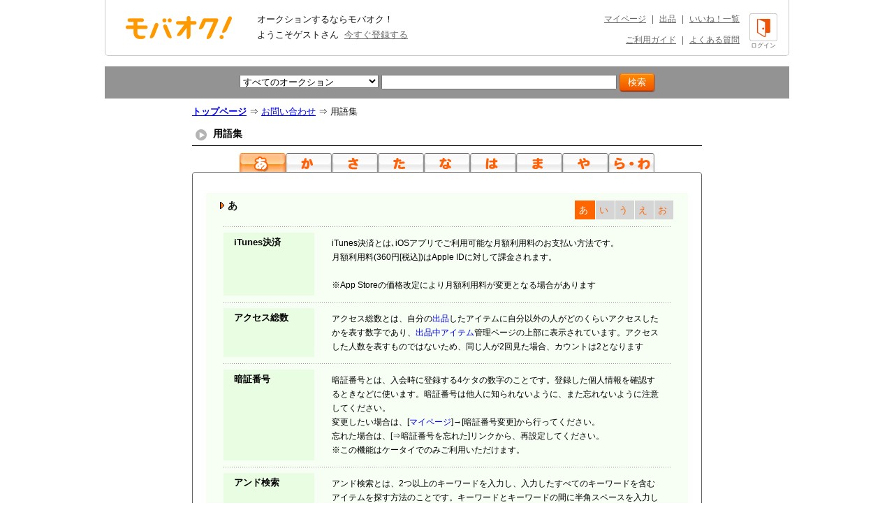

--- FILE ---
content_type: text/html; charset=Shift_JIS
request_url: https://www.mbok.jp/_glossary_s
body_size: 7592
content:

<!DOCTYPE HTML PUBLIC "-//W3C//DTD HTML 4.01 Transitional//EN" "http://www.w3.org/TR/html4/loose.dtd">
<html lang="ja">
<head>
<meta http-equiv="Content-Type" content="text/html; charset=Shift_JIS">
<meta name="robots" content="noindex, nofollow">
<title>用語集 - 新品・中古のオークション モバオク</title>
<meta http-equiv="Content-Script-Type" content="text/javascript">
<meta http-equiv="Content-Style-Type" content="text/css">
<link rel="stylesheet" href="/css/stylemain.css?2025-01-10" type="text/css" media="all">
<link rel="stylesheet" type="text/css" href="/css/stylefont.css" media="all">
<link rel="stylesheet" type="text/css" href="/css/core.css" media="all">
<link rel="stylesheet" type="text/css" href="/css/001.css?20170620" media="all">
<link rel="stylesheet" type="text/css" href="/css/style.css?20151028" media="all">
<link rel="stylesheet" type="text/css" href="/css/header_footer.css?20200225" media="all">
<link rel="stylesheet" type="text/css" href="/css/store_core.css" media="all">
<link rel="stylesheet" type="text/css" href="/css/app_pc.css?2022-11-14" media="all">
<link rel="stylesheet" type="text/css" href="/css/zendesk_widget.css" media="all">
<link rel="stylesheet" href="/css/app_add.css">


<link rel="stylesheet" type="text/css" href="/css/glossary.css">
</head>
<body>
<a name="top"></a>





<script>dataLayer=[ {} ];</script>
<noscript><iframe src="//www.googletagmanager.com/ns.html?id=GTM-4WT5"
height="0" width="0" style="display:none;visibility:hidden"></iframe></noscript>
<script>(function(w,d,s,l,i){w[l]=w[l]||[];w[l].push({'gtm.start':
new Date().getTime(),event:'gtm.js'});var f=d.getElementsByTagName(s)[0],
j=d.createElement(s),dl=l!='dataLayer'?'&l='+l:'';j.async=true;j.src=
'//www.googletagmanager.com/gtm.js?id='+i+dl;f.parentNode.insertBefore(j,f);
})(window,document,'script','dataLayer','GTM-4WT5');</script>




 <script type="text/javascript" src="//cdn.evgnet.com/beacon/mobaoku/dataset_prod/scripts/evergage.min.js"></script>



<script>
!function(f,b,e,v,n,t,s)
{if(f.fbq)return;n=f.fbq=function(){n.callMethod?
n.callMethod.apply(n,arguments):n.queue.push(arguments)};
if(!f._fbq)f._fbq=n;n.push=n;n.loaded=!0;n.version='2.0';
n.queue=[];t=b.createElement(e);t.async=!0;
t.src=v;s=b.getElementsByTagName(e)[0];
s.parentNode.insertBefore(t,s)}(window, document,'script',
'https://connect.facebook.net/en_US/fbevents.js');
fbq('init', '343968731494495');
fbq('track', 'PageView');
</script>
<noscript><img height="1" width="1" style="display:none"
src="https://www.facebook.com/tr?id=343968731494495&ev=PageView&noscript=1"
/></noscript>


<a name="top" id="top"></a>
<div id="container_new09">


<div id="header">
	<div id="head-inner" class="clearfix">
		<p id="logo-mbok"><a href="https://www.mbok.jp/" title="オークション モバオク">オークション モバオク</a></p>
		<div class="head-msg">
			<p class="counter">オークションするならモバオク！</p>
			<p class="welcome">ようこそゲストさん&nbsp;&nbsp;<a href="https://www.mbok.jp/_r01?_SRC=header_reg" rel="nofollow">今すぐ登録する</a></p>
		</div>
		<div class="head-btn">

			<a href="https://www.mbok.jp/?login=1&_SRC=header_lgin" rel="nofollow"><i class="head-btn-login"></i><div class="head-btnST">ログイン</div></a>

		</div>
		<div class="head-navi clearfix">
			<p><a href="https://www.mbok.jp/_my0?_SRC=header_my">マイページ</a>|<a href="https://www.mbok.jp/_ex0?_SRC=header_ex0">出品</a>|<a href="https://www.mbok.jp/_my4?_SRC=header_wli">いいね！一覧</a></p>
			<p><a href="https://www.mbok.jp/guide.html?_SRC=header_guide">ご利用ガイド</a>|<a href="https://help.mbok.jp/hc/ja">よくある質問</a></p>
		</div>
	</div>

</div>

<div id="headerBtmSarch" class="headerBtmSarch">
	<form action="https://www.mbok.jp/_l">
	<input type="hidden" name="_CODE" value="あ">
	<input type="hidden" name="_SRC" value="head_sr">
	<input type="hidden" name="r" value="fc">
	<input type="hidden" name="gq" value="1">
	<input type="hidden" name="mem" value="1">
	<input type="hidden" name="m" value="1">
	

	<select name="c">
	 
	 <option value="" selected="selected">すべてのオークション</option>
	 <option value="100000001">ブランド</option>
	 <option value="200000001">女性ファッション</option>
	 <option value="200000438">男性ファッション</option>
	 <option value="300000001">女性アクセ/時計</option>
	 <option value="300000171">男性アクセ/時計</option>
	 <option value="300000172">香水/コスメ/ネイル</option>
	 <option value="400000001">キッズ/ベビー</option>
	 <option value="800000163">自動車</option>
	 <option value="800000191">バイク</option>
	 <option value="1100000001">CD/DVD/ビデオ</option>
	 <option value="900000030">ゲーム本体/ソフト</option>
	 <option value="700000071">トレーディングカード</option>
	 <option value="900000223">アニメ/コミック/キャラクター</option>
	 <option value="900000000">おもちゃ</option>
	 <option value="500000000">家電/AV</option>
	 <option value="500000650">PC本体/周辺機器</option>
	 <option value="1200000001">インテリア/ライフ</option>
	 <option value="1400000001">ヘルス/ビューティー</option>
	 <option value="1500000001">グルメ/ドリンク</option>
	 <option value="700000000">ホビー</option>
	 <option value="800000001">ペット/手芸/園芸</option>
	 <option value="800000702">レジャー/スポーツ</option>
	 <option value="1000000001">本/雑誌</option>
	 <option value="1300000001">タレントグッズ</option>
	 <option value="600000001">チケット/金券</option>
	</select>

	<input name="q" type="text" size="40" value="" />

	<input class="submitBtn" type="submit" name="imageField" value="検索" />
	</form>
</div>

 
<table width="730" border="0" cellspacing="0" cellpadding="0" align="center" style="margin:auto;text-align:left;">
<tr>
<td>



<table width="730" border="0" cellspacing="0" cellpadding="0" align="center">
<tr>
<td><a href="https://www.mbok.jp"><b>トップページ</b></a>&nbsp;⇒&nbsp;<a href="https://help.mbok.jp/hc/ja">お問い合わせ</a>&nbsp;⇒&nbsp;用語集</td>
</tr>
<tr>
<td><img src="/image/dot.gif" width="1" height="5"></td>
</tr>
</table>


<table width="730" border="0" cellpadding="0" cellspacing="0" align="center">
	<tr>
		<td><img src="/image/dot.gif" width="1" height="10"></td>
	</tr>
	<tr>
		<td valign="middle"><img src="/image/title_arrow.gif" width="30" height="16" alt="→" align="absmiddle"><span class="text14"><b>用語集</b></span></td>
	</tr>
	<tr>
		<td><img src="/image/dot.gif" width="1" height="7"></td>
	</tr>
	<tr bgcolor="#000000">
		<td><img src="/image/dot.gif" width="1" height="1"></td>
	</tr>
	<tr>
		<td><img src="/image/dot.gif" width="1" height="10"></td>
	</tr>
</table>



<table width="730" border="0" cellpadding="0" cellspacing="0" align="center">
	<tr>
		<td colspan="3" class="ta_center">

<table width="594" border="0" cellpadding="0" cellspacing="0" align="center">
<tr>
 
<td><img src="/image/glossary/btn-01_b.gif"></td> 



<td><div id="btn_02"><a href="_glossary_s?line=61"><span>か</span></a></div></td>



<td><div id="btn_03"><a href="_glossary_s?line=67"><span>さ</span></a></div></td>



<td><div id="btn_04"><a href="_glossary_s?line=73"><span>た</span></a></div></td>



<td><div id="btn_05"><a href="_glossary_s?line=79"><span>な</span></a></div></td>



<td><div id="btn_06"><a href="_glossary_s?line=85"><span>は</span></a></div></td>



<td><div id="btn_07"><a href="_glossary_s?line=91"><span>ま</span></a></div></td>



<td><div id="btn_08"><a href="_glossary_s?line=97"><span>や</span></a></div></td>



<td><div id="btn_09"><a href="_glossary_s?line=103"><span>ら・わ</span></a></div></td>

</tr>
</table>

</td>
</tr>
<tr>
<td class="coner_width"><img src="/image/glossary/table-coner_01.gif" width="5" height="5"></td>
<td class="maruT_top"><img src="/image/dot.gif" width="5" height="5"></td>
<td class="coner_width"><img src="/image/glossary/table-coner_02.gif" width="5" height="5"></td>
</tr>
<tr>
<td class="maruT_left"><img src="/image/dot.gif" width="5" height="5"></td>
<td>

<a name="1"></a>

<div class="yougo_areaM">
<h3><img src="/image/glossary/title-icon_01.gif" width="6" height="13" alt="→" align="absmiddle" class="icon">あ</h3>
<div class="category_navi">
<table border="0" cellpadding="0" cellspacing="1"><tr class="center">
<td bgcolor="#FF6600" align="center" width="29px"><span class="wh">あ&nbsp;</span></td>
<td style="color:#FF6600;"><a href="#2">い&nbsp;</a></td>
<td style="color:#FF6600;"><a href="#3">う&nbsp;</a></td>
<td style="color:#FF6600;"><a href="#4">え&nbsp;</a></td>
<td style="color:#FF6600;"><a href="#5">お&nbsp;</a></td>

</tr></table></div>
<br clear="all">
<table width="640" border="0" cellpadding="0" cellspacing="0" align="center">
	<tr><td colspan="2" class="dodline"><img src="/image/dot.gif" width="27" height="18"></td></tr>

 <tr><td class="word_area"><a name=1235>iTunes決済</a></td><td class="va_top"><div class="explain_area">iTunes決済とは､iOSアプリでご利用可能な月額利用料のお支払い方法です。<br>
月額利用料(360円[税込])はApple IDに対して課金されます。<br><br>※App Storeの価格改定により月額利用料が変更となる場合があります</div></td></tr> 

	<tr><td colspan="2" class="dodline"><img src="/image/dot.gif" width="27" height="18"></td></tr>

 <tr><td class="word_area"><a name=933>アクセス総数</a></td><td class="va_top"><div class="explain_area">アクセス総数とは、自分の<a href="/_glossary_s?line=69#335">出品</a>したアイテムに自分以外の人がどのくらいアクセスしたかを表す数字であり、<a href="/_glossary_s?line=69#1280">出品中アイテム</a>管理ページの上部に表示されています。アクセスした人数を表すものではないため、同じ人が2回見た場合、カウントは2となります</div></td></tr> 

	<tr><td colspan="2" class="dodline"><img src="/image/dot.gif" width="27" height="18"></td></tr>

 <tr><td class="word_area"><a name=317>暗証番号</a></td><td class="va_top"><div class="explain_area">暗証番号とは、入会時に登録する4ケタの数字のことです。登録した個人情報を確認するときなどに使います。暗証番号は他人に知られないように、また忘れないように注意してください。<br>
変更したい場合は、[<a href="/_glossary_s?line=92#683">マイページ</a>]→[暗証番号変更]から行ってください。<br>
忘れた場合は、[⇒暗証番号を忘れた]リンクから、再設定してください。<br>
※この機能はケータイでのみご利用いただけます。<br></div></td></tr> 

	<tr><td colspan="2" class="dodline"><img src="/image/dot.gif" width="27" height="18"></td></tr>

 <tr><td class="word_area"><a name=318>アンド検索</a></td><td class="va_top"><div class="explain_area">アンド検索とは、2つ以上のキーワードを入力し、入力したすべてのキーワードを含むアイテムを探す方法のことです。キーワードとキーワードの間に半角スペースを入力してください。[タイトル<a href="/_glossary_s?line=65#389">検索</a>]と[商品説明から検索]の両方で、アンド検索をすることができます。<br>
※<a href="/_glossary_s?line=63#387">キーワード検索</a>では、<a href="/_glossary_s?line=69#1147">ショーケース</a>の検索も可能です。
アイテムが登録されている<a href="/_glossary_s?line=69#1176">ショーケース</a>のタイトルやコメントにキーワードが含まれていると、検索できます。</div></td></tr> 

	<tr><td colspan="2" class="dodline"><img src="/image/dot.gif" width="27" height="18"></td></tr>


	<tr><td colspan="2" class="pagetop"><a href="#top">▲TOPへ</a></td></tr>
</table>
</div>


<a name="2"></a>

<div class="yougo_areaM">
<h3><img src="/image/glossary/title-icon_01.gif" width="6" height="13" alt="→" align="absmiddle" class="icon">い</h3>
<div class="category_navi">
<table border="0" cellpadding="0" cellspacing="1"><tr class="center">
<td style="color:#FF6600;"><a href="#1">あ&nbsp;</a></td>
<td bgcolor="#FF6600" align="center" width="29px"><span class="wh">い&nbsp;</span></td>
<td style="color:#FF6600;"><a href="#3">う&nbsp;</a></td>
<td style="color:#FF6600;"><a href="#4">え&nbsp;</a></td>
<td style="color:#FF6600;"><a href="#5">お&nbsp;</a></td>

</tr></table></div>
<br clear="all">
<table width="640" border="0" cellpadding="0" cellspacing="0" align="center" >
	<tr><td colspan="2" class="dodline"><img src="/image/dot.gif" width="27" height="18"></td></tr>

 <tr><td class="word_area"><a name=319>1円STARTオークション</a></td><td class="va_top"><div class="explain_area">1円STARTオークションとは、<a href="/_glossary_s?line=69#335">出品</a>価格が1円のアイテムを集めたオススメオークションのコーナーのことです。オークション事務局が編集しています。</div></td></tr> 

	<tr><td colspan="2" class="dodline"><img src="/image/dot.gif" width="27" height="18"></td></tr>

	<tr><td colspan="2" class="pagetop"><a href="#top">▲TOPへ</a></td></tr>
</table>
</div>


<a name="3"></a>

<div class="yougo_areaM">
<h3><img src="/image/glossary/title-icon_01.gif" width="6" height="13" alt="→" align="absmiddle" class="icon">う</h3>
<div class="category_navi">
<table border="0" cellpadding="0" cellspacing="1"><tr class="center">
<td style="color:#FF6600;"><a href="#1">あ&nbsp;</a></td>
<td style="color:#FF6600;"><a href="#2">い&nbsp;</a></td>
<td bgcolor="#FF6600" align="center" width="29px"><span class="wh">う&nbsp;</span></td>
<td style="color:#FF6600;"><a href="#4">え&nbsp;</a></td>
<td style="color:#FF6600;"><a href="#5">お&nbsp;</a></td>

</tr></table></div>
<br clear="all">
<table width="640" border="0" cellpadding="0" cellspacing="0" align="center">
	<tr><td colspan="2" class="dodline"><img src="/image/dot.gif" width="27" height="18"></td></tr>

 <tr><td class="word_area"><a name=320>運営者情報</a></td><td class="va_top"><div class="explain_area">運営者情報とは、モバオクを運営している事業者情報です。モバオクは、株式会社モバオクが運営しています。</div></td></tr> 

	<tr><td colspan="2" class="dodline"><img src="/image/dot.gif" width="27" height="18"></td></tr>

 <tr><td class="word_area"><a name=946>売り切り</a></td><td class="va_top"><div class="explain_area">売り切りとは、「<a href="/_glossary_s?line=104#397">落札</a>金額がいくらであっても販売する」 ことを強調する意味や、｢1品限りの商品である｣ことを意味して使われることの多い言葉です。<br>商品タイトルや商品説明欄に記載されていることがありますが、<a href="/_glossary_s?line=69#335">出品</a>者によって言葉の解釈は異なるようですので、トラブル防止のためにも<a href="/_glossary_s?line=81#676">入札</a>前に質問欄で確認を行ってください。<br>
なお、モバオクでは｢売り切り｣の記載の有無にかかわらず、<a href="/_glossary_s?line=62#384">会員規約</a>で出品者も落札者も落札価格で取引する義務が定められています。<br></div></td></tr> 

	<tr><td colspan="2" class="dodline"><img src="/image/dot.gif" width="27" height="18"></td></tr>

	<tr><td colspan="2" class="pagetop"><a href="#top">▲TOPへ</a></td></tr>
</table>
</div>


<a name="4"></a>

<div class="yougo_areaM">
<h3><img src="/image/glossary/title-icon_01.gif" width="6" height="13" alt="→" align="absmiddle" class="icon">え</h3>
<div class="category_navi">
<table border="0" cellpadding="0" cellspacing="1"><tr class="center">
<td style="color:#FF6600;"><a href="#1">あ&nbsp;</a></td>
<td style="color:#FF6600;"><a href="#2">い&nbsp;</a></td>
<td style="color:#FF6600;"><a href="#3">う&nbsp;</a></td>
<td bgcolor="#FF6600" align="center" width="29px"><span class="wh">え&nbsp;</span></td>
<td style="color:#FF6600;"><a href="#5">お&nbsp;</a></td>

</tr></table></div>
<br clear="all">
<table width="640" border="0" cellpadding="0" cellspacing="0" align="center">
	<tr><td colspan="2" class="dodline"><img src="/image/dot.gif" width="27" height="18"></td></tr>

 <tr><td class="word_area"><a name=941>au ID</a></td><td class="va_top"><div class="explain_area">au IDとは、モバオクのPCサイトを利用する際に必要となる情報のことです。<br>携帯電話より[<a href="/_glossary_s?line=92#683">マイページ</a>]の[PC利用登録]にアクセスすることで、登録手続きが行えます。<br></div></td></tr> 

	<tr><td colspan="2" class="dodline"><img src="/image/dot.gif" width="27" height="18"></td></tr>

	<tr><td colspan="2" class="pagetop"><a href="#top">▲TOPへ</a></td></tr>
</table>
</div>


<a name="5"></a>

<div class="yougo_areaM">
<h3><img src="/image/glossary/title-icon_01.gif" width="6" height="13" alt="→" align="absmiddle" class="icon">お</h3>
<div class="category_navi">
<table border="0" cellpadding="0" cellspacing="1"><tr class="center">
<td style="color:#FF6600;"><a href="#1">あ&nbsp;</a></td>
<td style="color:#FF6600;"><a href="#2">い&nbsp;</a></td>
<td style="color:#FF6600;"><a href="#3">う&nbsp;</a></td>
<td style="color:#FF6600;"><a href="#4">え&nbsp;</a></td>
<td bgcolor="#FF6600" align="center" width="29px"><span class="wh">お&nbsp;</span></td>

</tr></table></div>
<br clear="all">
<table width="640" border="0" cellpadding="0" cellspacing="0" align="center">
	<tr><td colspan="2" class="dodline"><img src="/image/dot.gif" width="27" height="18"></td></tr>

 <tr><td class="word_area"><a name=383>お問い合わせ</a></td><td class="va_top"><div class="explain_area">お問い合わせとは、分からないことや疑問点などをメールで質問できるコーナーです。
[よくある質問]を読んでも解決しない場合には、お問い合わせメールを送信してください。回答は、メールにて随時行っています。<br>
⇒<a href=/_faq_top>詳しくはコチラ</a></div></td></tr> 

	<tr><td colspan="2" class="dodline"><img src="/image/dot.gif" width="27" height="18"></td></tr>

	<tr><td colspan="2" class="pagetop"><a href="#top">▲TOPへ</a></td></tr>
</table>
</div>



<a name="6"></a>


</td>
<td class="maruT_right"><img src="/image/dot.gif" width="5" height="5"></td>
</tr>
<tr>
<td class="coner_width"><img src="/image/glossary/table-coner_03.gif" width="5" height="5"></td>
<td class="maruT_bottom"><img src="/image/dot.gif" width="5" height="5"></td>
<td class="coner_width"><img src="/image/glossary/table-coner_04.gif" width="5" height="5"></td>
</tr>
</table>


<br><br>

</td>
</tr>
</table>

<link rel="stylesheet" type="text/css" href="/css/app_pc.css?2022-11-14">
<link rel="stylesheet" href="/css/app_add.css">
<link rel="stylesheet" type="text/css" href="/css/zendesk_widget.css">

	<div class="clear"><img src="/image/spacer.gif" width="970" height="1"></div>

<div id="footer">

	<div id="foot-upper">
		<div class="inner clearfix">

			 <form action="https://www.mbok.jp/_l" id="foot-search">
			 <input type="hidden" name="_CODE" value="あ" />
			 <input type="hidden" name="r" value="fc" />
			 <input type="hidden" name="gq" value="1" />
			 <input type="hidden" name="mem" value="1" />
			 <input type="hidden" name="m" value="1" />

				<select name="c">

				<option value="" selected="selected">すべてのオークション</option>
				<option value="100000001">ブランド</option>
				<option value="200000001">女性ファッション</option>
				<option value="200000438">男性ファッション</option>
				<option value="300000001">女性アクセ/時計</option>
				<option value="300000171">男性アクセ/時計</option>
				<option value="300000172">香水/コスメ/ネイル</option>
				<option value="400000001">キッズ/ベビー</option>
				<option value="800000163">自動車</option>
				<option value="800000191">バイク</option>
				<option value="1100000001">CD/DVD/ビデオ</option>
				<option value="900000030">ゲーム本体/ソフト</option>
				<option value="700000071">トレーディングカード</option>
				<option value="900000223">アニメ/コミック/キャラクター</option>
				<option value="900000000">おもちゃ</option>
				<option value="500000000">家電/AV</option>
				<option value="500000650">PC本体/周辺機器</option>
				<option value="1200000001">インテリア/ライフ</option>
				<option value="1400000001">ヘルス/ビューティー</option>
				<option value="1500000001">グルメ/ドリンク</option>
				<option value="700000000">ホビー</option>
				<option value="800000001">ペット/手芸/園芸</option>
				<option value="800000702">レジャー/スポーツ</option>
				<option value="1000000001">本/雑誌</option>
				<option value="1300000001">タレントグッズ</option>
				<option value="600000001">チケット/金券</option>
				</select>

				<input name="q" type="text" size="40" value="" />

				<input class="submitBtn" type="submit" name="imageField" value="検索" />
			 </form>
		</div>
	</div>
	<div id="foot-lower" class="for_DEFAULT clearfix">

		<div class="foot-lower-container">


		

			<div class="foot-navi linkListSec">
				<div class="naviWrap">
					<ul class="naviList">
						<li class="list_l">
							<div class="linkTitle">定番ブランド</div>
							<ul class="col1_link">
								<li><a href="https://www.mbok.jp/category/categ_100000160.html?_SRC=footer_ctg100000160">シャネル</a></li>
								<li><a href="https://www.mbok.jp/category/categ_100000385.html?_SRC=footer_ctg100000385">ルイ・ヴィトン</a></li>
								<li><a href="https://www.mbok.jp/category/categ_100000132.html?_SRC=footer_ctg100000132">コーチ</a></li>
								<li><a href="https://www.mbok.jp/category/categ_100000258.html?_SRC=footer_ctg100000258">バーバリー</a></li>
								<li><a href="https://www.mbok.jp/category/categ_100000065.html?_SRC=footer_ctg100000065">エルメス</a></li>
								<li><a href="https://www.mbok.jp/category/categ_100000301.html?_SRC=footer_ctg100000301">プラダ</a></li>
								<li><a href="https://www.mbok.jp/category/categ_100000128.html?_SRC=footer_ctg100000128">ケイト・スペード</a></li>
								<li><a href="https://www.mbok.jp/category/categ_100000146.html?_SRC=footer_ctg100000146">サマンサタバサ</a></li>
								<li><a href="https://www.mbok.jp/category/categ_100000759.html?_SRC=footer_ctg100000759">モンクレール</a></li>
							</ul>
						</li>
						<li class="list_c1">
						<div class="centerList_inner">
							<div class="linkTitle">コスメ・ブランド</div>
							<ul class="col1_link">
								<li><a href="https://www.mbok.jp/category/categ_100001859.html?_SRC=footer_ctg100001859">ソフィーナ</a></li>
								<li><a href="https://www.mbok.jp/category/categ_100001573.html?_SRC=footer_ctg100001573">マキアージュ</a></li>
								<li><a href="https://www.mbok.jp/category/categ_100001535.html?_SRC=footer_ctg100001535">コフレドール</a></li>
								<li><a href="https://www.mbok.jp/category/categ_100000217.html?_SRC=footer_ctg100000217">ドクターシーラボ</a></li>
								<li><a href="https://www.mbok.jp/category/categ_100001534.html?_SRC=footer_ctg100001534">コスメデコルテ</a></li>
								<li><a href="https://www.mbok.jp/category/categ_100000087.html?_SRC=footer_ctg100000087">カネボウ</a></li>
								<li><a href="https://www.mbok.jp/category/categ_100000080.html?_SRC=footer_ctg100000080">オルビス</a></li>
								<li><a href="https://www.mbok.jp/category/categ_100000434.html?_SRC=footer_ctg100000434">資生堂</a></li>
								<li><a href="https://www.mbok.jp/category/categ_100001507.html?_SRC=footer_ctg100001507">マック</a></li>
							</ul>
						</div>
						</li>
						<li class="list_c2">
						<div class="centerList_inner">
							<div class="linkTitle">カジュアル・ブランド</div>
							<ul class="col2_link">
								<li><a href="https://www.mbok.jp/category/categ_100002764.html?_SRC=footer_ctg100002764">グレイル</a></li>
								<li><a href="https://www.mbok.jp/category/categ_100002677.html?_SRC=footer_ctg100002677">レディ</a></li>
								<li><a href="https://www.mbok.jp/category/categ_100002422.html?_SRC=footer_ctg100002422">しまむら</a></li>
								<li><a href="https://www.mbok.jp/category/categ_150003263.html?_SRC=footer_ctg150003263">エミリアウィズ</a></li>
								<li><a href="https://www.mbok.jp/category/categ_150002174.html?_SRC=footer_ctg150002174">ローリーズファーム</a></li>
								<li><a href="https://www.mbok.jp/category/categ_100002631.html?_SRC=footer_ctg100002631">ダチュラ</a></li>
								<li><a href="https://www.mbok.jp/category/categ_100001771.html?_SRC=footer_ctg100001771">フェリシモ</a></li>
								<li><a href="https://www.mbok.jp/category/categ_150003971.html?_SRC=footer_ctg150003971">ミシェルマカロン</a></li>
								<li><a href="https://www.mbok.jp/category/categ_100001728.html?_SRC=footer_ctg100001728">グローバルワーク</a></li>
								<li><a href="https://www.mbok.jp/category/categ_100000765.html?_SRC=footer_ctg100000765">イノセントワールド</a></li>
								<li><a href="https://www.mbok.jp/category/categ_150002769.html?_SRC=footer_ctg150002769">ジーユー</a></li>
								<li><a href="https://www.mbok.jp/category/categ_100002719.html?_SRC=footer_ctg100002719">ニコアンド</a></li>
								<li><a href="https://www.mbok.jp/category/categ_100000509.html?_SRC=footer_ctg100000509">アンジェリックプリティ</a></li>
								<li><a href="https://www.mbok.jp/category/categ_100000731.html?_SRC=footer_ctg100000731">ベイビーザスターズシャインブライト</a></li>
								<li><a href="https://www.mbok.jp/category/categ_100002423.html?_SRC=footer_ctg100002423">アングリッド</a></li>
							</ul>
						</div>
						</li>
						<li class="list_c1">
						<div class="centerList_inner">
							<div class="linkTitle">キッズ・ブランド</div>
							<ul class="col1_link">
								<li><a href="https://www.mbok.jp/category/categ_150001454.html?_SRC=footer_ctg150001454">グラグラ</a></li>
								<li><a href="https://www.mbok.jp/category/categ_100000809.html?_SRC=footer_ctg100000809">ミキハウス</a></li>
								<li><a href="https://www.mbok.jp/category/categ_150001465.html?_SRC=footer_ctg150001465">ファミリア</a></li>
								<li><a href="https://www.mbok.jp/category/categ_100000807.html?_SRC=footer_ctg100000807">ベビードール</a></li>
								<li><a href="https://www.mbok.jp/category/categ_150001448.html?_SRC=footer_ctg150001448">アナップキッズ</a></li>
								<li><a href="https://www.mbok.jp/category/categ_150002129.html?_SRC=footer_ctg150002129">ヒステリックミニ</a></li>
								<li><a href="https://www.mbok.jp/category/categ_100001799.html?_SRC=footer_ctg100001799">アースマジック</a></li>
								<li><a href="https://www.mbok.jp/category/categ_150001474.html?_SRC=footer_ctg150001474">ロニィ</a></li>
								<li><a href="https://www.mbok.jp/category/categ_150002184.html?_SRC=footer_ctg150002184">ジャム</a></li>
							</ul>
						</div>
						</li>

						<li class="list_c1 listend">
						<div class="centerList_inner">
							<div class="linkTitle">コンテンツ一覧</div>
							<ul class="col1_link">
								<li><a href="https://www.mbok.jp/lp/app/index.html?_SRC=footer_lpapp">モバオクのアプリ</a></li>
								<li><a href="https://www.mbok.jp/campaign/prm/1yenauction.html?_SRC=footer_prm">人気商品が1円～！</a></li>
								<li><a href="https://www.mbok.jp/_sokugai?_SRC=footer_sokutop">即買い特集</a></li>
								
								<li><a href="https://www.mbok.jp/guide.html?_SRC=footer_guide">ご利用ガイド</a></li>

								<li><a href="https://www.mbok.jp/_r01?_SRC=footer_reg">新規会員登録</a></li>
								<li><a href="https://www.mbok.jp/?login=1&_SRC=footer_lgin">ログイン</a></li>

							</ul>
						</div>
						</li>

						<li class="list_r last">
							<button id="zendesk-btn" class="zendesk-widget-static" aria-label="チャットを開く" data-zendesk-widget>
								<img class="zendesk-widget-static__img" src="/image/chatbot/img_chatbot_pc.png" alt="なにかお困りですか？お気軽にご質問ください。AIチャットで質問する">
							</button>

							<div class="snsSec">
								<div class="tw_forrowBtn">
									<a href="https://twitter.com/mbok_jp" class="twitter-follow-button" data-show-count="true" data-lang="ja">@mbok_jpさんをﾌｫﾛｰ</a>
								</div>
							</div>
						</li>
					</ul>
				</div>

				<div class="naviWrap">
					<ul class="foot_categ_nav">
						<li class="categ_title">モバオクカテゴリ一覧</li>
						<li><a href="https://www.mbok.jp/category/categ_100000001.html?_SRC=footer_ctg100000001">ブランド</a></li>
						<li><a href="https://www.mbok.jp/category/categ_200000001.html?_SRC=footer_ctg200000001">女性ファッション</a></li>
						<li><a href="https://www.mbok.jp/category/categ_200000438.html?_SRC=footer_ctg200000438">男性ファッション</a></li>
						<li><a href="https://www.mbok.jp/category/categ_300000001.html?_SRC=footer_ctg300000001">女性アクセサリー/時計</a></li>
						<li><a href="https://www.mbok.jp/category/categ_300000171.html?_SRC=footer_ctg300000171">男性アクセサリー/時計</a></li>
						<li><a href="https://www.mbok.jp/category/categ_300000172.html?_SRC=footer_ctg300000172">香水/コスメ/ネイル</a></li>
						<li><a href="https://www.mbok.jp/category/categ_400000001.html?_SRC=footer_ctg400000001">キッズ/ベビー</a></li>
						<li><a href="https://www.mbok.jp/category/categ_800000163.html?_SRC=footer_ctg800000163">自動車</a></li>
						<li><a href="https://www.mbok.jp/category/categ_800000191.html?_SRC=footer_ctg800000191">バイク</a></li>
						<li><a href="https://www.mbok.jp/category/categ_1100000001.html?_SRC=footer_ctg11000000010">CD/DVD/ビデオ</a></li>
						<li><a href="https://www.mbok.jp/category/categ_900000030.html?_SRC=footer_ctg900000030">ゲーム本体/ソフト</a></li>
						<li><a href="https://www.mbok.jp/category/categ_700000071.html?_SRC=footer_ctg700000071">トレーディングカード</a></li>
						<li><a href="https://www.mbok.jp/category/categ_900000223.html?_SRC=footer_ctg900000223">アニメ/コミック/キャラクター</a></li>
						<li><a href="https://www.mbok.jp/category/categ_900000000.html?_SRC=footer_ctg900000000">おもちゃ</a></li>
						<li><a href="https://www.mbok.jp/category/categ_500000000.html?_SRC=footer_ctg500000000">家電/AV</a></li>
						<li><a href="https://www.mbok.jp/category/categ_500000209.html?_SRC=footer_ctg500000209">携帯電話/スマートフォン</a></li>
						<li><a href="https://www.mbok.jp/category/categ_500000650.html?_SRC=footer_ctg500000650">PC本体/周辺機器</a></li>
						<li><a href="https://www.mbok.jp/category/categ_1200000001.html?_SRC=footer_ctg1200000001">インテリア/ライフ</a></li>
						<li><a href="https://www.mbok.jp/category/categ_1400000001.html?_SRC=footer_ctg1400000001">ヘルス/ビューティー</a></li>
						<li><a href="https://www.mbok.jp/category/categ_1500000001.html?_SRC=footer_ctg1500000001">グルメ/ドリンク</a></li>
						<li><a href="https://www.mbok.jp/category/categ_700000000.html?_SRC=footer_ctg700000000">ホビー</a></li>
						<li><a href="https://www.mbok.jp/category/categ_800000001.html?_SRC=footer_ctg800000001">ペット/手芸/園芸</a></li>
						<li><a href="https://www.mbok.jp/category/categ_800000702.html?_SRC=footer_ctg800000702">レジャー/スポーツ</a></li>
						<li><a href="https://www.mbok.jp/category/categ_1000000001.html?_SRC=footer_ctg1000000001">本/雑誌</a></li>
						<li><a href="https://www.mbok.jp/category/categ_1300000001.html?_SRC=footer_ctg1300000001">タレントグッズ</a></li>
						<li class="last"><a href="https://www.mbok.jp/category/categ_600000001.html?_SRC=footer_ctg600000001">チケット/金券</a></li>
					</ul>
				</div>

				<div class="naviWrap">
					<ul class="foot_corp_nav">
						<li class="foot-logo"><p><a href="https://www.mbok.jp/" title="オークション モバオク">オークション モバオク</a></p></li>
						<li><a href="https://www.mbok.co.jp/privacypolicy.html">プライバシーポリシー</a></li>
						<li><a href="https://www.mbok.jp/kiyaku/">会員規約</a></li>
						<li><a href="https://www.mbok.co.jp/" target="_blank">会社概要</a></li>
						<li><a href="https://www.mbok.jp/geri_user_mbok.html" target="_blank">特定商取引法等に基づく表示</a></li>
						<li><a href="https://www.promo.mbok.jp/">チャリティ実績</a></li>
						<li><a href="https://help.mbok.jp/hc/ja">よくある質問</a></li>
					</ul>
				</div>

				<div class="copy">Copyright &copy; Mobaoku Co.,Ltd. All Rights Reserved.</div>

			</div>


		</div>
		</div>

</div>
</div>




<script type="text/javascript">
(function(d, s, id) {
	var js, fjs = d.getElementsByTagName(s)[0];
	if (d.getElementById(id)) return;
	js = d.createElement(s); js.id = id;
	js.src = "//connect.facebook.net/ja_JP/sdk.js#xfbml=1&version=v2.4&appId=159454417461315";
	fjs.parentNode.insertBefore(js, fjs);
}(document, 'script', 'facebook-jssdk'));
</script>


<script type="text/javascript">!function(d,s,id){var js,fjs=d.getElementsByTagName(s)[0],p=/^http:/.test(d.location)?'http':'https';if(!d.getElementById(id)){js=d.createElement(s);js.id=id;js.src=p+'://platform.twitter.com/widgets.js';fjs.parentNode.insertBefore(js,fjs);}}(document, 'script', 'twitter-wjs');</script>




<script type="text/javascript">
/* <![CDATA[ */
var yahoo_ss_retargeting_id = 1000319439;
var yahoo_sstag_custom_params = window.yahoo_sstag_params;
var yahoo_ss_retargeting = true;
/* ]]> */
</script>
<script type="text/javascript" src="//s.yimg.jp/images/listing/tool/cv/conversion.js">
</script>
<noscript>
<div style="display:inline;">
<img height="1" width="1" style="border-style:none;" alt="" src="//b97.yahoo.co.jp/pagead/conversion/1000319439/?guid=ON&script=0&disvt=false"/>
</div>
</noscript>




<script type="text/javascript">
/* <![CDATA[ */
var google_conversion_id = 870581194;
var google_custom_params = window.google_tag_params;
var google_remarketing_only = true;
/* ]]> */
</script>
<script type="text/javascript" src="//www.googleadservices.com/pagead/conversion.js">
</script>
<noscript>
<div style="display:inline;">
<img height="1" width="1" style="border-style:none;" alt="" src="//googleads.g.doubleclick.net/pagead/viewthroughconversion/870581194/?guid=ON&amp;script=0"/>
</div>
</noscript>


<script type="text/javascript">
/* <![CDATA[ */
var yahoo_ss_retargeting_id = 1000396690;
var yahoo_sstag_custom_params = window.yahoo_sstag_params;
var yahoo_ss_retargeting = true;
/* ]]> */
</script>
<script type="text/javascript" src="//s.yimg.jp/images/listing/tool/cv/conversion.js">
</script>
<noscript>
<div style="display:inline;">
<img height="1" width="1" style="border-style:none;" alt="" src="//b97.yahoo.co.jp/pagead/conversion/1000396690/?guid=ON&script=0&disvt=false"/>
</div>
</noscript>




<script async src="https://s.yimg.jp/images/listing/tool/cv/ytag.js"></script>
<script>
	window.yjDataLayer = window.yjDataLayer || [];
	function ytag() { yjDataLayer.push(arguments); }
	ytag({
	 "type":"yjad_retargeting",
	 "config":{
	 "yahoo_retargeting_id": "HJFC7VJAB9",
	 "yahoo_retargeting_label": ""
	 /*,
	 "yahoo_retargeting_page_type": "",
	 "yahoo_retargeting_items":[
	 {item_id: '', category_id: '', price: '', quantity: ''}
	 ]*/
	 }
	});
</script>



<script async src="https://s.yimg.jp/images/listing/tool/cv/ytag.js"></script>
<script>
window.yjDataLayer = window.yjDataLayer || [];
function ytag() { yjDataLayer.push(arguments); }
ytag({"type":"ycl_cookie", "config":{"ycl_use_non_cookie_storage":true}});
</script>


<script src="/js/app.js?2023-08-10_1600"></script>



<script id="ze-snippet" src="https://static.zdassets.com/ekr/snippet.js?key=e1c2a97f-7c43-4dc1-84dd-6b77a738521c"> </script>


<script src="/js/zendesk_widget.js"></script>




</body>
</html>


--- FILE ---
content_type: text/css
request_url: https://www.mbok.jp/css/stylemain.css?2025-01-10
body_size: 3401
content:
@charset "shift_jis";
@import "styletop.css";
@import "stylefont.css";
@import "stylecatelist.css?2023-04-20";
@import "styleheader.css?20131119";
@import "stylefooter.css?20120726";

/*■CSS説明■■■■■■■■■■■■■■■■■■■■■■■■■○■
stylemain.css⇒初期設定
styletop.css⇒TOP専用
stylefont.css⇒フォントサイズ、カラー、位置
stylecatelist.css⇒カテゴリ、リスティング専用
styleheader.css⇒ヘッダ専用
stylefooter.css⇒フッダ専用
■■■■■■■■■■■■■■■■■■■■■■■■■■■■■■■■*/

/* 初期設定----------------------------------------------------------
font-size: 75%; = 12px
---------------------------------------------------------- */
html { font-size: 100%; }
body {
	margin: 0px;
	padding: 0px;
	background-color: #ffffff;
	color: #111111;
	font-size: 13px;
	line-height: 135%;
	font-family: "ＭＳ Ｐゴシック", "Helvetica", "Arial", "ヒラギノ角ゴ Pro W3", sans-serif;
	text-align: center;
	-webkit-text-size-adjust: 100%;
}

fieldset,img { border: none; }

h1,h2,h3,h4,h5.h6,p,pre,blockauote,ul,li,ol,dl,dd,form,fieldset {
	margin: 0px;
	padding: 0px;
}

.clear { clear: both; }
.line {	background: #ffffff url("/image/common/line-dot.gif") repeat-x; }
.line2 { background: #ffffff url("/image/common/line-dot2.gif") repeat-x; }
.line_clear {
	clear: both;
	background: #ffffff url("/image/common/line-dot.gif") repeat-x;
}
.line_clear2 {
	clear: both;
	background: #ffffff url("/image/common/line-dot2.gif") repeat-x;
}
/* 初期設定---------------------------------------------------------- */

/* container---------------------------------------------------------- */
#container_new09 {
	width: 980px;
	margin: 0px auto;
	padding: 0px;
	text-align: left;
}
/* container---------------------------------------------------------- */

/* ■TOP■■■■■■■■■■■■■■■■■■■■■■■■■■■■■■■■■■■■■■■ */
/* leftarea---------------------------------------------------------- */
#leftarea {
	float: left;
	width: 200px;
	margin: 0px;
	padding: 0px;
	text-align: left;
}

/* rightarea--------------------------------------------------------- */
#rightarea {
	float: right;
	width: 200px;
	margin: 0px;
	padding: 0px;
	text-align: left;
}
/* rightarea--------------------------------------------------------- */
/* ■TOP■■■■■■■■■■■■■■■■■■■■■■■■■■■■■■■■■■■■■■■ */

/* BOXseting--------------------------------------------------------- */
.boxmargin { margin-bottom: 26px; }

.boxbanner { margin-bottom: 12px; }

.boxtype_subm {
	padding: 0px 10px;
	border-left: solid 1px #dadada;
	border-right: solid 1px #dadada;
	background: #ffffff;
	word-break:break-all;
}
.boxtype_subm2 {
	border-left: solid 1px #dadada;
	border-right: solid 1px #dadada;
	background: #ffffff;
}
.boxtype_subm p {
	background: url("/image/common/condition-icon.gif") no-repeat;
	background-position: 0px 3px;
	margin-bottom:6px;
	font-size:12px;
	padding-left:12px;
}

.boxtype_subm .last{
	margin-bottom:0 ! important;
}

/* BOXseting--------------------------------------------------------- */

/* ■category,listing,item■■■■■■■■■■■■■■■■■■■■■■■■■■■■■ */
/* leftarea---------------------------------------------------------- */
#leftarea2 {
	float: left;
	width: 238px;
	margin: 0px;
	padding: 0px;
	text-align: left;
}
/* leftarea---------------------------------------------------------- */

/* rightarea--------------------------------------------------------- */
#rightarea2 {
	float: right;
	width: 726px;
	margin: 0px;
	padding: 0px;
	text-align: left;
}
/* rightarea--------------------------------------------------------- */
/* ■QR■■■■■■■■■■■■■■■■■■■■■■■■■■■■■ */
.qr_img { float: left; }
/* ■CP露出banner■■■■■■■■■■■■■■■■■■■■■■■■■■■■■ */

/*ガイド系ページのタイトル＆サブタイトル部分*/
#guidepageTitle{width:730px;font-size:14px;font-weight:bold;margin:14px 0;padding-bottom:7px;border-bottom:solid 1px #000;}
#guidesubpageTitle{font-size:14px;border-bottom:solid 1px #EB5E0A;font-weight:bold;padding-bottom:5px;margin: 5px 0 11px 0px;width:100%;}
/*//ガイド系ページのタイトル＆サブタイトル部分*/

.designer_icon {
	width:17px;
	height:17px;
	background: url(/image/common/img02.png) no-repeat -221px -432px;
	display:block;
}
.wsize3 .designer_icon {
	float:right;
}
/*ボタン*/
.alertgrayBtn{margin-bottom: -20px;text-align: right;}
.alertgrayBtn span,.alertgrayBtn a{
font-size: 14px;
font-family: Arial;
font-weight: normal;
-moz-border-radius: 4px;
-webkit-border-radius: 4px;
border-radius: 4px;
border: 1px solid #C0C0C0;
border-top-color: #C9C9C9;
border-bottom-color: #737373;
padding: 8px 26px;
text-decoration: none;
background: -moz-linear-gradient(top,#FDFDFD,#CFCFCF);
background: -webkit-gradient(linear, left top, left bottom, from(#FDFDFD), to(#CFCFCF));
background: linear-gradient(to bottom,#FDFDFD,#CFCFCF);
filter: progid:DXImageTransform.Microsoft.gradient(GradientType=0,startcolorstr=#FFFDFDFD, endcolorstr=#FFCFCFCF);
background-color: #ededed;
color: #eb5505 ! important;
display: inline-block;
text-shadow: 0px 0px 0px #ffffff;
-moz-box-shadow: inset 0px -1px 0 rgba(0,0,0,0.05),0 1px 0 rgba(0,0,0,0.1);
-webkit-box-shadow: inset 0px -1px 0 rgba(0,0,0,0.05),0 1px 0 rgba(0,0,0,0.1);
box-shadow: inset -50px 0px 0px -50px #ffffff;
}
.alertgrayBtn a:hover {
background:-webkit-gradient( linear, left top, left bottom, color-stop(25%, #dfdfdf), color-stop(80%, #ededed) );
background:-moz-linear-gradient( center top, #dfdfdf 25%, #ededed 80% );
background:-ms-linear-gradient( top, #dfdfdf 25%, #ededed 80% );
background:linear-gradient( to bottom, #dfdfdf 25%, #ededed 80% );
filter:progid:DXImageTransform.Microsoft.gradient(startColorstr='#dfdfdf', endColorstr='#ededed');
background-color:#dfdfdf;
}
/*角丸グレーBOX*/
.grayBox {
overflow: hidden;
margin:50px 0 10px;
background-color: #FFFFFF;
border: 1px solid #CACACA;
-webkit-border-radius: 4px;
-moz-border-radius: 4px;
border-radius: 4px;
padding:20px;
}
.grayBox .caption {
margin: 0 10px 6px 0;
height: 28px;
border-bottom: 1px solid #EB5505;
z-index: 2;
}
.grayBox .caption h2 {
color: #000;
padding-top: 7px;
letter-spacing: 1.2px;
font-weight:bold;
}
.grayBox .item-list {
padding-top: 4px;
display: block;
}
.grayBox .item-list li {
float: left;
margin-right: 15px;
width: 80px;
min-height: 61px;
height: 61px;
}
.grayBox .item-thumb-wrap {
position: relative;
display: block;
border: 1px solid #dbdbdb;
background: #fff;
cursor: pointer;
border-radius: 0!important;
text-align: center;
width:80px;
}
.grayBox .item-thumb-wrap .item-thumb img {
max-width:80px;
max-height:59px;
vertical-align: middle!important;
text-align: center;
}
.grayBox .alertBOX h3 {
position: relative;
top: 3px;
margin-right: 90px;
height:23px;
font-weight:bold;
}
.grayBox .alertBOX h3 a{
position: relative;
top: -5px;
left: 10px;
}
.grayBox .alertBOX h3 a:hover{
opacity: 0.5;
}
.grayBox .alertBOX{
display: inline-block;
width:49%;
margin-bottom:10px;
float: left;
height: 110px;
overflow: hidden;
}
.grayBox .alertBOX h3 img{width:20px;height:20px;}
.w730{margin:auto;width:730px;min-height:150px;}
.centerBox{text-align:center;}
.alertBOX .item-list li >.item-thumb-wrap {
display: table;
background-position: center center;
background-repeat: no-repeat;
width: 100%;
height: 60px;
background-size: contain;
box-sizing: content-box;
}

.grayBox .item-list li a .item-thumb{
display: table-cell;
text-align: center;
vertical-align: middle;
}
.sankaku_icon {
width: 0;
height: 0;
border-style: solid;
border-width: 8px 0 8px 12px;
border-color: transparent transparent transparent #9CA2CC;
display: inline-block;
position: relative;
top: 3px;
margin-right: 5px;
}
.pgBk{background:#EBEEF9;padding:10px;margin:10px 0;}
.ygBk{background:#EFFFBF;padding:10px;margin:10px 0;}
/*入会フローイメージ*/
.flowTitle1 {background:#656463 url("/image/regist/flow.jpg") no-repeat center 0px;}
.flowTitle2 {background:#656463 url("/image/regist/flow.jpg") no-repeat center -40px;}
.flowTitle3 {background:#656463 url("/image/regist/flow.jpg") no-repeat center -80px;}
.flowTitle4 {background:#656463 url("/image/regist/flow.jpg") no-repeat center -120px;}
.flowTitle4p{height: 40px;background-size:730px 160px;-webkit-background-size:730px 160px;color:#FFF;text-align:center;font-weight:bold;line-height:41px;margin:30px 0;}
.flowTitle4p p{display:inline-block;width:24%;*display:inline;*zoom:1;}
.flowTitle3p{height: 40px;background-size:730px 120px;-webkit-background-size:730px 120px;color:#FFF;text-align:center;font-weight:bold;line-height:41px;margin:30px 0;}
.flowTitle3p p{display:inline-block;width:32%;*display:inline;*zoom:1;}
.flowTitle3p.flowTitle1,
.flowTitle3p.flowTitle2,
.flowTitle3p.flowTitle3{background-image:url("/image/regist/re_flow_free.png");}
.title_border{padding-left:28px;margin-bottom:10px;border-bottom:1px solid #000;line-height:30px;vertical-align:middle;text-align:left;font-size:14px;font-weight:bold;background:url(/image/title_arrow.gif) no-repeat 0 6px;}
.kigenDate{font-weight:bold;background:#FFB800;border-radius:10px;text-align:center;line-height:40px;height:40px;margin: 10px auto;color:#FFF;font-size:1.5em;width:450px;}
.kigenDate span{color:#AF2A2A;}
/*取引系table*/
.transTable{border:solid 1px #9CA2CC;border-collapse: collapse;width:730px;}
.transTable th,.transTable td{padding:10px;font-weight: normal;border-bottom:solid 1px #9CA2CC;}
.transTable td{background:#EBEEF9;width:35%;border:solid 1px #9CA2CC;}
.transTable div{display:inline-block;}
.transTable .inblok1{width:30%;text-align:left;}
.transTable .inblok2{width:60%;text-align:left;}
.transSubmit{text-align:center;margin:10px 0;}
.transSubmit input{width:240px;height:40px;background-color: #fff; border:solid 1px #c0c0c0;border-radius:3px;}
.transSubmit a{color:#000;text-decoration:none;margin:auto;display:block;width:240px;height:40px;line-height:40px;border:1px solid #9f9f9f;background: -moz-linear-gradient(top,#f8f8f8,#dddddd);background: -webkit-gradient(linear, left top, left bottom, from(#f8f8f8), to(#dddddd));}
/*STEP案内用*/
.stepTypeflow{margin:10px 0;width:100%;border:solid 1px #FFF;line-height:25px;border-collapse: collapse;}
.stepTypeflow th,.stepTypeflow td{border-bottom:solid 1px #9CA2CC;padding:0 10px;min-height:50px;}
.stepTypeflow th{background:#4A75C4;width:25%;text-align: center;color:#FFF;}
.stepTypeflow td{background:#E0E0E0;width:75%;}
.stepTypeflow.largeTitle{line-height:1.5rem;border:solid 1px #9CA2CC;}
.stepTypeflow.largeTitle th{width:30%;background:#EBEEF9;text-align:left;font-weight:normal;border-right:solid 1px #9CA2CC;color: #000;vertical-align:top;}
.stepTypeflow.largeTitle td{width:70%;background:#FFF;padding-top:10px;}
.stepTypeflow input{margin-bottom:10px;}
/*取引系案内文*/
.transatt{background:#EBEEF9;text-align:center;font-size:1.0em;padding:10px;font-weight:bold;line-height:1.6;}
/*サブタイトル系*/
.entryTitle{border-left: 3px solid #ff7200;padding-left: 7px;line-height: 17px;font-size: 1rem;margin: 5px 0;}
/*課金完了レイアウト*/
.mainYellowArea{background:#fffce1;text-align:center;margin-bottom:10px;padding:10px;font-size:14px;font-weight:bold;line-height:1.6;}
.sideBuleArea{float:left;width: 54%;margin:5px 5px 15px;background-color:#ebeef9;padding:10px;}
.sideTableArea{float:right;}
.sideTableArea .demoImage{text-align:center;border:solid 1px #FF0000;color:#FF0000;font-weight:bold;}
/*Facebookログインボタン基本style*/
#facebooklgin{
display: block;
border-radius: 5px;
font-weight: bold;
text-align: center;
text-decoration: none;
color: #FFF;
background:#3a5795;
}
#facebooklgin img{position:relative;margin-right: 10px;}
/*出品table*/
.exboxonly{
border: 1px solid #9CA2CC;
padding: 10px;
margin: 10px 0;
}
.exerrBox{
color: #FF0000;
font-weight: bold;
}
.extblBlock{
display:table;
border-top:1px solid #9CA2CC;
border-left:1px solid #9CA2CC;
border-right:1px solid #9CA2CC;
width:730px;
}
.extblBlock p{
display:table-cell;
padding:10px;
vertical-align: middle;
word-wrap: break-word;
}
.extblBlock .extblBlockatt{
background: #EBEEF9;
width:300px;
border-left:1px solid #9CA2CC;
}
.extblBlock .extblBlockttl{
width:85px;
}
.extblBlockbtm{
margin-bottom:10px;
border-bottom:1px solid #9CA2CC;
}
.acy_banner{
text-align: center;
margin-top: 10px;
margin-bottom: 10px;
}
/*アイコン*/
.shipfree_icon{
	background: url(/image/common/img02.png) no-repeat -89px -386px;
	width:58px;
	height:19px;
	display:inline-block;
	margin:0 3px;
	position: relative;
	top:5px;
}
.icon_dce{
	background: url(/image/common/img02.png) no-repeat -42px -386px;
	width: 47px;
	height: 19px;
	display:inline-block;
	margin:0 3px;
	position: relative;
	top:5px;
}
.alertBOX .prof_img {
	width: 20px;
	height: 20px;
	background-size: cover;
	-webkit-background-size: cover;
	background-position: center;
	display: inline-block;
	margin-right: -6px;
}


--- FILE ---
content_type: text/css
request_url: https://www.mbok.jp/css/stylefont.css
body_size: 650
content:
@charset "shift_jis";

/*----------------------
font 12px = 100%
※Bodyに75%設定時の時のみ
------------------------*/

/*fontsize list*/
.font10 { font-size: 0.83em; line-height: 135%; }
.font12 { font-size:  1.0em; line-height: 135%; }
.font14 { font-size: 1.17em; line-height: 135%; }
.font16 { font-size: 1.33em; line-height: 135%; }
.font18 { font-size:  1.5em; line-height: 135%; }
.font20 { font-size: 1.67em; line-height: 135%; }
.font22 { font-size: 1.83em; line-height: 135%; }
.font24 { font-size:  2.0em; line-height: 135%; }
.font26 { font-size: 2.17em; line-height: 135%; }
.font28 { font-size: 2.33em; line-height: 135%; }
.font30 { font-size:  2.5em; line-height: 135%; }

.font10b { font-size: 0.83em; font-weight: bold; line-height: 135%; }
.font12b { font-size:  1.0em; font-weight: bold; line-height: 135%; }
.font14b { font-size: 1.17em; font-weight: bold; line-height: 135%; }
.font16b { font-size: 1.33em; font-weight: bold; line-height: 135%; }
.font18b { font-size:  1.5em; font-weight: bold; line-height: 135%; }
.font20b { font-size: 1.67em; font-weight: bold; line-height: 135%; }
.font22b { font-size: 1.83em; font-weight: bold; line-height: 135%; }
.font24b { font-size:  2.0em; font-weight: bold; line-height: 135%; }
.font26b { font-size: 2.17em; font-weight: bold; line-height: 135%; }
.font28b { font-size: 2.17em; font-weight: bold; line-height: 135%; }
.font30b { font-size:  2.5em; font-weight: bold; line-height: 135%; }

/* font:redVer, */
.font10red { color: #ff0000; font-size: 0.83em; line-height: 135%; }
.font12red { color: #ff0000; font-size:  1.0em; line-height: 135%; }
.font14red { color: #ff0000; font-size: 1.17em; line-height: 135%; }
.font16red { color: #ff0000; font-size: 1.33em; line-height: 135%; }
.font18red { color: #ff0000; font-size:  1.5em; line-height: 135%; }
.font20red { color: #ff0000; font-size: 1.67em; line-height: 135%; }
.font22red { color: #ff0000; font-size: 1.83em; line-height: 135%; }
.font24red { color: #ff0000; font-size:  2.0em; line-height: 135%; }
.font26red { color: #ff0000; font-size: 2.17em; line-height: 135%; }
.font28red { color: #ff0000; font-size: 2.33em; line-height: 135%; }
.font30red { color: #ff0000; font-size:  2.5em; line-height: 135%; }

.font10redb { color: #ff0000; font-size: 0.83em; font-weight: bold; line-height: 135%; }
.font12redb { color: #ff0000; font-size:  1.0em; font-weight: bold; line-height: 135%; }
.font14redb { color: #ff0000; font-size: 1.17em; font-weight: bold; line-height: 135%; }
.font16redb { color: #ff0000; font-size: 1.33em; font-weight: bold; line-height: 135%; }
.font18redb { color: #ff0000; font-size:  1.5em; font-weight: bold; line-height: 135%; }
.font20redb { color: #ff0000; font-size: 1.67em; font-weight: bold; line-height: 135%; }
.font22redb { color: #ff0000; font-size: 1.83em; font-weight: bold; line-height: 135%; }
.font24redb { color: #ff0000; font-size:  2.0em; font-weight: bold; line-height: 135%; }
.font26redb { color: #ff0000; font-size: 2.17em; font-weight: bold; line-height: 135%; }
.font28redb { color: #ff0000; font-size: 2.17em; font-weight: bold; line-height: 135%; }
.font30redb { color: #ff0000; font-size:  2.5em; font-weight: bold; line-height: 135%; }

/* font:blueVer, */
.font10blue { color: #0000ff; font-size: 0.83em; line-height: 135%; }
.font12blue { color: #0000ff; font-size:  1.0em; line-height: 135%; }
.font14blue { color: #0000ff; font-size: 1.17em; line-height: 135%; }

.font10blueb { color: #0000ff; font-size: 0.83em; font-weight: bold; line-height: 135%; }
.font12blueb { color: #0000ff; font-size:  1.0em; font-weight: bold; line-height: 135%; }
.font14blueb { color: #0000ff; font-size: 1.17em; font-weight: bold; line-height: 135%; }

/* font:whiteVer, */
.font12white { color: #ffffff; font-size:  1.0em; line-height: 135%; }
.font14white { color: #ffffff; font-size: 1.17em; line-height: 135%; }
.font16white { color: #ffffff; font-size: 1.33em; line-height: 135%; }
.font18white { color: #ffffff; font-size: 1.5em; line-height: 135%; }

.font12whiteb { color: #ffffff; font-size:  1.0em; font-weight: bold; line-height: 135%; }
.font14whiteb { color: #ffffff; font-size: 1.17em; font-weight: bold; line-height: 135%; }
.font16whiteb { color: #ffffff; font-size: 1.33em; font-weight: bold; line-height: 135%; }
.font18whiteb { color: #ffffff; font-size: 1.5em; font-weight: bold; line-height: 135%; }


/*font position*/
.left   { text-align: left; }
.center { text-align: center; }
.right  { text-align: right; }
.top    { vertical-align: top; }
.middle { vertical-align: middle; }
.bottom { vertical-align: bottom; }

/*color chart*/
.black   { color: #000000; }
.white   { color: #ffffff; }
.green   { color: #008000; }
.red     { color: #ff0000; }
.orange  { color: #ff6600; }
.blue    { color: #0000ff; }
.gray    { color: #808080; }
.dimgray { color: #696969; }

.blackb   { color: #000000; font-weight: bold; }
.whiteb   { color: #ffffff; font-weight: bold; }
.greenb   { color: #008000; font-weight: bold; }
.redb     { color: #ff0000; font-weight: bold; }
.orangeb  { color: #ff6600; font-weight: bold; }
.blueb    { color: #0000ff; font-weight: bold; }
.grayb    { color: #808080; font-weight: bold; }
.dimgrayb { color: #696969; font-weight: bold; }

--- FILE ---
content_type: text/css
request_url: https://www.mbok.jp/css/core.css
body_size: 5267
content:


/* Initializations / Rules
------------------------------------------------------------------*/ 
.floatRight{
	float           : right;
	display         : inline;
	}
	
.floatLeft{
	float           : left;
	display         : inline;
	}
	
.clear{
	clear           : both;
	font            : 1px/1px monospace;
	}

.clear2{
	_clear          : both;
	display         : none;
	_display        : inline;
	font            : 1px/1px monospace;
	}

.alignRight{ text-align : right; }

.alignCenter{ text-align : center; }


/* ====text==== */
em{ font-weight : bold; }

p{ margin : 0; }

.note{
	padding-left    : 12px;
	text-indent     : -12px;
	}
	
.noMarg{ margin-bottom:0 ! important; }

.supp{
	font-size       : 10px ! important;
	line-height     : 14px ! important;
	}
	
.imgBox{ margin : 0 0 20px 0; }

/* Common Layout
------------------------------------------------------------------*/
#container{
	text-align      : left;
	margin          : 0px auto;
	width           : 880px;
	}

#header{ margin : 0; }

#header h1{
	margin          : 0px 0px 0px 25px;
	te\xt-indent    : -99999px;
	overflow        : hidden;
	float           : left;
	display         : inline;
	}

#header h1 a{
	background      : url(/image/logo.gif) no-repeat;
	width           : 148px;
	height          : 48px;
	display         : block;
	}
/*TOP以外のモバオクロゴ*/
#header div.mlogo{
	margin          : 0px 0px 0px 25px;
	te\xt-indent    : -99999px;
	overflow        : hidden;
	float           : left;
	display         : inline;
	width           : 148px;
	}

#header div.mlogo a{
	background      : url(/image/logo.gif) no-repeat;
	width           : 148px;
	height          : 48px;
	display         : block;
	}

/*クリスマス*/
#header h1.splogo2 a{
	background      : url(/image/logo_evt-ver200812_1.gif) no-repeat;
	width           : 190px;
	height          : 48px;
	display         : block;
	}
	
/*おおみそか*/
#header h1.splogo3 a{
	background      : url(/image/logo_evt-ver200812_2.gif) no-repeat;
	width           : 190px;
	height          : 48px;
	display         : block;
	}

/*お正月*/
#header h1.splogo4 a{
	background      : url(/image/logo_evt-ver200901_1.gif) no-repeat;
	width           : 190px;
	height          : 48px;
	display         : block;
	}

#header #nameBox{
	clear           : both;
	background      : url(/image/global_navi_bg.gif) repeat-x;
	height          : 31px;
	}

#header #globalNavi{
	float           : right;
	display         : inline;
	margin          : 14px 15px 0 0;
	}

#header #globalNavi li{
	line-height     : 0;
	margin          : 0;
	padding         : 0;
	list-style      : none;
	float           : left;
	display         : inline;
	}

#header #globalNavi a{
	color           : #fff;
	font-size       : 0;
	line-height     : 0;
	te\xt-indent    : -99999px;
	}

#header #globalNavi #navi01_1 a{
	display         : block;
	background      : url(/image/navi01_01.gif) no-repeat;
	width           : 97px;
	height          : 20px;
	}

#header #globalNavi #navi01_2 a{
	display         : block;
	background      : url(/image/navi01_02.gif) no-repeat;
	width           : 93px;
	height          : 20px;
	}

#header #globalNavi #navi01_3 a{
	display         : block;
	background      : url(/image/navi01_03.gif) no-repeat;
	width           : 93px;
	height          : 20px;
	}

#header #globalNavi #navi01_4 a{
	display         : block;
	background      : url(/image/navi01_04.gif) no-repeat;
	width           : 93px;
	height          : 20px;
	}

#header #globalNavi #navi01_5 a{
	display:block;
	background:url(/image/navi01_05.gif) no-repeat;
	width:115px;
	height:20px;
	}


#header #globalNavi #navi02_1 a{
	display         : block;
	background      : url(/image/navi02_01.gif) no-repeat;
	width           : 97px;
	height          : 20px;
	}

#header #globalNavi #navi02_2 a{
	display         : block;
	background      : url(/image/navi02_02.gif) no-repeat;
	width           : 93px;
	height          : 20px;
	}

#header #globalNavi #navi02_3 a{
	display         : block;
	background      : url(/image/navi02_03.gif) no-repeat;
	width           : 93px;
	height          : 20px;
	}

#header #globalNavi #navi02_4 a{
	display         : block;
	background      : url(/image/navi02_04.gif) no-repeat;
	width           : 115px;
	height          : 20px;
	}

#header #globalNavi a:hover{ background-position :left bottom ! important; }

#name{
	background      : url(/image/global_navi_bg2.gif) no-repeat;
	text-align      : center;
	margin          : 0;
	padding         : 10px 10px 0 0;
	width           : 219px;
	_width          : 229px;
	height          : 21px;
	/*_height         : 31px;*/
	color           : #fff;
	font-weight     : bold;
	float           : left;
	display         : inline;
	}

#header #globalNavi ul{
	float           : right;
	display         : inline;
	margin          : 0;
	}

#header #globalNavi ul li{
	float           : left;
	display         : inline;
	margin          : 0;
	line-height     : 0;
	}


#wrapper{
	clear           : both;
	margin          : auto;
	background-color: #FFF;
	padding         : 0px auto;
	text-align		: left;
	}

#footer{
	background-color: #FFF;
	padding         : 10px;
	text-align      : center;
	}

/* top
------------------------------------------------------------------*/
table#titleBanner{ margin : 0 0 5px 0; }

table#titleBanner td.blank{ width : 23px; }

table#titleBanner td.btns{ vertical-align : middle; }

table#titleBanner td.btns img{ margin : 0; }

#leftBox{
	float           : left;
	display         : inline;
	width           : 220px;
	margin          : 0 5px 0 0;
	}

/*通常オークション専用*/
#leftBox_top{
	float           : left;
	display         : inline;
	width           : 220px;
	margin          : 0;
}
/*---------------------------------------------*/
	
#rightBox{
	float           : left;
	display         : inline;
	width           : 220px;
	}

#mainBox{
	float           : left;
	display         : inline;
	width           : 430px;
	margin          : 0 5px 0 0;
	}

/*-----------------------------------------------------------*/

#mainBox .box{
	background      : url(/image/main_box_bg.gif) repeat-y;
	margin          : 0 0 10px 0;
	}

#mainBox .box h3{ margin : 0 0 15px 0; }
#mainBox .box h3 img{ display : block; }

/* ▼新着枠----------------------------------------------------------- */
#mainBox .box3{
	background      : url(/image/main_box_bg.gif) repeat-y;
	border-bottom   : 1px solid #000000;
	margin          : 0 0 10px 0;
	}
#mainBox .box3 h3{ margin : 0 0 15px 0; }
#mainBox .box3 h3 img{ display : block; }
#mainBox .box3 .in{ margin : 10px; }
#mainBox .box3 ul{
	margin        : 0 0 10px 0;
	padding       : 0;
}
#mainBox .box3 ul li{
	list-style    : none;
	background    : url(/image/line01.gif) repeat-x left bottom;
	padding       : 0 0 3px 0;
	margin        : 0 0 3px 0;
	font-size     : 12px;
}
#mainBox .box3 ul li span{
	background    : url(/image/acs01.gif) no-repeat left center;
	padding       : 0px;
	display       : block;
}
/* ▲新着枠----------------------------------------------------------- */

#mainBox .box3_noborder{
	margin          : 0 0 0px 0;
	}
#mainBox .box3_noborder h3{ margin : 0px; }
#mainBox .box3_noborder h3 img{ display : block; }

/* ▼注目のオークション----------------------------------------------------------- */
/*ブランド------------------------------------------*/
#mainBox .box3_noborder .box_tkb{
	background      : url(/image/top/pc_brand_bg_01.gif) no-repeat;
	margin          : 0 0 10px 0;
}
#mainBox .box3_noborder .box_tkb .sp{
	width			: 210px;
	display			: block;
	float			: left;
}

#mainBox .box3_noborder .box_tkb .con{
	width			: 200px;
	display			: block;
	float			: right;
	margin			: 10px 5px 0px 0px;
	line-height		: 15px;
	font-size		: 12px;
}

#mainBox .box3_noborder .box_tkb .con p.b_title{
	font-size : 12px;
	font-weight: bold;
}
#mainBox .box3_noborder .box_tkb .con p.b_list{ font-size : 10px; }
#mainBox .box3_noborder .box_tkb .con p span{ color : #704500; }
#mainBox .box3_noborder .box_tkb .con div.t_align{
	text-align		: right;
	font-size		: 10px;
}

#mainBox .box3_noborder .box_tkb .clear{
	clear			: both;
	width			: 430px;
}

/*レディース＆メンズ------------------------------------------*/
#mainBox .box3_noborder .box_tklm{
	margin          : 0 0 10px 0;
}
#mainBox .box3_noborder .box_tklm .ladys{
	background      : url(/image/top/pc_tk_bg_lady.gif) no-repeat;
	width			: 210px;
	display			: block;
	float			: left;
	line-height		: 15px;
	font-size		: 12px;
	padding-bottom	: 5px;
}

#mainBox .box3_noborder .box_tklm .ladys div.con{ margin : 60px 0px 0px 20px; }
#mainBox .box3_noborder .box_tklm .ladys div.con span{ color : #761e6d; }
#mainBox .box3_noborder .box_tklm .ladys div.con .t_align{ font-size:10px; }
#mainBox .box3_noborder .box_tklm .ladys div.con .t_align span{ color : #761e6d; }


#mainBox .box3_noborder .box_tklm .mens{
	background      : url(/image/top/pc_tk_bg_mens.gif) no-repeat;
	width			: 210px;
	display			: block;
	float			: right;
	line-height		: 15px;
	font-size		: 12px;
	padding-bottom	: 5px;
}

#mainBox .box3_noborder .box_tklm .mens div.con{ margin : 60px 0px 0px 20px; }
#mainBox .box3_noborder .box_tklm .mens div.con span{ color : #1098ac; }
#mainBox .box3_noborder .box_tklm .mens div.con .t_align{ font-size:10px; }
#mainBox .box3_noborder .box_tklm .mens div.con .t_align span{ color : #1098ac; }

#mainBox .box3_noborder .box_tklm .clear{
	clear			: both;
	width			: 430px;
}

/*Motors------------------------------------------*/
#mainBox .box_tkm{
	background      : url(/image/top/pc_tkm_bg.gif) repeat-y;
	border-bottom   : 1px solid #000000;
	margin          : 0 0 10px 0;
	padding			: 0px 0px 5px 0px;
	}
#mainBox .box_tkm h3{ margin : 0px; }
#mainBox .box_tkm h3 img{ display : block; }
#mainBox .box_tkm table{
	margin		     : 0px 0px 0px 25px;
}
#mainBox .box_tkm table td{
	vertical-align	 : top;
}
#mainBox .box_tkm .td_text{
	font-size		: 12px;
	line-height		: 145%;
	width			: 190px;
}
/* ▲注目のオークション----------------------------------------------------------- */

/* ▼ストア----------------------------------------------------------- */
#mainBox .box3_noborder .box_shop{
	background      : url(/image/top/pc_shop_bg_01.gif) no-repeat;
	border-bottom   : 1px solid #000000;
	margin          : 0;
}
#mainBox .box3_noborder .box_shop .sp{
	width			: 150px;
	display			: block;
	float			: left;
}
#mainBx .box3_noborder .box_shop .con{
	width			: 280px;
	display			: block;
	float			: right;
	margin			: 0px 0px 0px;
}
#mainBox .box3_noborder .box_shop .clear{
	clear			: both;
	width			: 430px;
}
#mainBox .box3_noborder .box_shop .con .kaden{
	width			: 180px;
	line-height		: 15px;
	font-size		: 12px;
	margin			: 10px 0px;
}
#mainBox .box3_noborder .box_shop .con .kaden span{ color : #0090ff; }
#mainBox .box3_noborder .box_shop .con .kaden div.t_align{
	text-align		: right;
	font-size		: 10px;
}

#mainBox .box3_noborder .box_shop .con .game{
	width			: 180px;
	line-height		: 15px;
	font-size		: 12px;
}
#mainBox .box3_noborder .box_shop .con .game span{ color : #66b764; }
#mainBox .box3_noborder .box_shop .con .game div.t_align{
	text-align		: right;
	font-size		: 10px;
}
/* ▲ストア----------------------------------------------------------- */

#mainBox .box2{ margin : 0 0 10px 0; }

#mainBox .box2 h3{ margin : 0 0 15px 0; }

#mainBox .box2 h3 img{ display : block; }

#mainBox .box2 .bottom_1yen{
	background      : url(/image/tk_1yen_btm.gif) no-repeat;
	width           : 430px;
	height          : 34px;
	text-align      : right;
	}

#mainBox .box2 .bottom_rakusatsu{
	background      : url(/image/tk_rakusatsu_btm.gif) no-repeat;
	width           : 430px;
	height          : 34px;
	text-align      : right;
	}

#mainBox .product{
	width           : 100px;
	float           : left;
	display         : inline;
	margin          : 0 0 15px 6px;
	}

#mainBox .product p{
	color           : #6C6C6C;
	margin          : 0 5px;
	}

#mainBox .product p a{
	text-decoration : none;
	color           : #6C6C6C;
	}

#mainBox .product p a:hover{
	text-decoration : underline;
	color           : #0000FF;
	}



#mainBox .box2 .bottom img{ margin : 11px 3px 0 0; }

.featureRow{
	background      : url(/image/line01.gif) repeat-x left bottom;
	margin          : 0 10px 10px 10px;
	padding         : 0 0 10px 0;
	}

.featureRow:after{ 
	content         : ".";
	display         : block;
	height          : 0;
	clear           : both;
	visibility      : hidden;
	}

.featureRow{ display : inline-block; }

* html .featureRow{ height : 1px; }

.featureRow{ display : block; }

/*--------------------------------------------------------------*/
/*1円STARTオークション*/
#mainBox .box_1yen{
	margin          : 0 0 10px 0;
	}

#mainBox .box_1yen h3{ margin : 0 0 10px 0; }

#mainBox .feature_1yen{
	width           : 200px;
	float           : left;
	display         : inline;
	margin          : 0 0 10px 10px;
	}

#mainBox .feature_1yen td{ vertical-align: top; }

.photo_1yen { margin-right: 0px; }
.title_1yen { margin-bottom: 6px; }

.Box1yen ul{
	margin          : 0 0 10px 6px;
	padding         : 0;
	}

.Box1yen ul li{
	list-style      : none;
	background      : url(/image/line01.gif) repeat-x left bottom;
	padding         : 0 0 3px 0;
	margin          : 0 0 3px 0;
	}

.Box1yen ul li span.lady{
	background      : url(/image/pc_tk_icon_lady.gif) no-repeat left center;
	padding         : 0 0 0 10px;
	display         : block;
	font-size       : 12px;
	}

.Box1yen ul li span.men{
	background      : url(/image/pc_tk_icon_men.gif) no-repeat left center;
	padding         : 0 0 0 10px;
	display         : block;
	font-size       : 12px;
	}

/*--------------------------------------------------------------*/

#mainBox .feature{
	width           : 140px;
	float           : left;
	display         : inline;
	margin          : 0 0 0 39px;
	}

#mainBox .feature p{
	color           : #6C6C6C;
	margin          : 0 5px;
	}

#mainBox .feature p a{
	text-decoration : none;
	color           : #6C6C6C;
	}

#mainBox .feature p a:hover{
	text-decoration : underline;
	color           : #0000FF;
	}

#mainBox .feature img{ display : block; }

/*TOPカテゴリエリア*/
.sideBox_bg{
	background      : url(/image/side_box_bg.gif) repeat-y;
	border-bottom   : 1px solid #000000;
	vertical-align  : top;
}

.sideBox_bg .in{ margin : 0 10px; }
.sideBox_bg .in p.t_b{ font-weight : bold; }

/*オークションショップ*/
.sideBox_bg .in_shop{
	margin          : 0 10px 10 10px;
	text-align      : center;
	}

.sideBox_bg h3{ margin : 0 0 10px 0; }

.sideBox_bg h3 img{ display : block; }

.sideBox_bg ul{
	margin          : 0 0 10px 0;
	padding         : 0;
	}

.sideBox_bg ul li{
	list-style      : none;
	background      : url(/image/line01.gif) repeat-x left bottom;
	padding         : 0 0 3px 0;
	margin          : 0 0 3px 0;
	font-size       : 12px;
	}

.sideBox_bg ul li span{
	background      : url(/image/acs01.gif) no-repeat left center;
	padding         : 0 0 0 10px;
	display         : block;
	}
/*----------------------------------------------------------------------*/

.sideBox{
	background      : url(/image/side_box_bg.gif) repeat-y;
	border-bottom   : 1px solid #000000;
	margin          : 0 0 6px 0;
	}

.sideBox .in{ 
	margin : 0 10px;
	font-size : 12px;
	line-height : 140%;
}
.sideBox .in p.t_b{ font-weight : bold; }
.sideBox .in h4.t_b{ font-weight : bold; font-size: 12px; }

/*オークションショップ*/
.sideBox .in_shop{
	margin          : 0 10px 10 10px;
	text-align      : center;
	}

.sideBox h3{ margin : 0 0 10px 0; }

.sideBox h3 img{ display : block; }

.sideBox ul{
	margin          : 0 0 10px 0;
	padding         : 0;
	}

.sideBox ul li{
	list-style      : none;
	background      : url(/image/line01.gif) repeat-x left bottom;
	padding         : 0 0 3px 0;
	margin          : 0 0 3px 0;
	}

.sideBox ul li span{
	background      : url(/image/acs01.gif) no-repeat left center;
	padding         : 0 0 0 10px;
	display         : block;
	}

/*QRコード設定--------------------------------*/
#qr{
	border          : 1px solid #A5A5A5;
	padding         : 1px;
	background-color: #fff;
	margin          : 5px 0 5px 0;
	clear           : both;
	}
/*タイトル画像*/
#qr h3{
	float           : left;
	display         : inline;
	margin          : 0 10px 0 0;
	padding         : 0;
	}
/*テキスト設定*/
#qr .txt{
	width           : 560px;
	float           : left;
	display         : inline;
	}
#qr .txt p{ margin : 5px 0 5px 0; padding: 0; }
/*QRコード*/
#qr .img{
	float           : right;
	display         : inline;
	text-align      : center;
	margin          : 5px 5px 0 0;
	}
#qr .img img{
	display         : block;
	margin          : 0 auto 0px auto;
	}

#qr .txt form { margin: 0; padding: 0; }

#qr .txt input.mail_id{
	width       : 158px;
	font-size   : 12px;
	margin      : 0px 5px 0px 0px;
	vertical-align: top;
}

#qr .txt select{
	width          : 164px;
	font-size      : 12px;
	margin         : 0px 5px 0px 0px;
}
/* モバオクフッタ--------------------------------*/
/*テキストリンク設定*/
.footer_txt { float : left; }
/*コピーライト*/
.footer_img { float : right; }
/*モバオクフッタライン*/
.footer_line{
	width           : 880px;
	background      : url(/image/top/bg05.gif) repeat-x;
	clear           : both;
}
/* DeNAgroup Link--------------------------------*/
/*ロゴリンク設定*/
.floatL_2{
	width           : 95px;
	float           : left;
	te\xt-indent    : -99999px;
	overflow        : hidden;
	display         : inline;
}

.floatL_2 a{
	background      : url(//www.dena.jp/img/top/dena_logo_s.gif) no-repeat;
	width           : 85px;
	height          : 25px;
	display         : block;
}

/*テキストリンク設定*/
.floatR_2{
	width           : 785px;
	float           : right;
	text-align      : left;
	line-height     : 120%;
	font-size       : 8pt;

}

.floatR_2 A:link, .floatR_2 A:visited{ color: #666666; text-decoration: underline; }
.floatR_2 A:hover, .floatR_2 A:active{ color: #ff6600; text-decoration: underline; }

hr{
	width           : 880px;
	background-color: #666;
	height          : 1px;
}
/* メインビジュアル：FLASH--------------------------------*/
#flash_box{
	clear:both;
	margin: 0;
	padding: 0;
	line-height: 0;
	display: block;
}
#flash{
	width           : 600px;
	float           : left;
	}

#flash h2 { margin: 0; padding: 0px; }
/*会員登録ボタンロールオーバー設定--------------------------------*/
#btn_register{
	width           : 220px;
	text-align      : center;
	margin			: 0px 0px 10px;
}
#btn_register a span { display : none; }
#btn_register a {
	display         : block;
	width           : 198px;
	height          : 98px;
	background-image : url(/image/top/btn-register_01a.gif);
	background-repeat: no-repeat;
	margin: 0px auto;
	padding : 0px auto;
}
#btn_register a:hover {
	background-image : url(/image/top/btn-register_01b.gif);
	background-repeat: no-repeat;
	margin: 0px auto;
	padding : 0px auto;
}
/*出品するロールオーバー設定--------------------------------*/
#btn_register2{
	width           : 220px;
	text-align      : center;
	margin			: 0px 0px 10px;
}
#btn_register2 a span { display : none; }
#btn_register2 a {
	display         : block;
	width           : 198px;
	height          : 98px;
	background-image : url(/image/top/btn-register_02a.gif);
	background-repeat: no-repeat;
	margin: 0px auto;
	padding : 0px auto;
}

#btn_register2 a:hover {
	background-image : url(/image/top/btn-register_02b.gif);
	background-repeat: no-repeat;
	margin: 0px auto;
	padding : 0px auto;
} 
/*NEWアイコン設定--------------------------------*/
.new_icon{ margin-top : 3px; }
/*話題のオークション設定--------------------------------*/
#wadai{
	width: 880px;
	height: 28px;
	margin: 0 auto 8px;;
	padding: 0;
	/*clear: both;*/
	background-image: url("../image/wadai_bg.gif");
	background-repeat: repeat-x;
	border-right: solid 1px #666666;
}
#wadai .wadai_title{
	float: left;
	margin: 0;
	padding: 0;
	width: 220px;
}
#wadai .box{
	float: left;
	width: 640px;
	padding-top: 5px;
}

#wadai .box ul{
	float: left;
	width: 370px;
	margin: 0px 0px 0px 5px;
	padding: 0;
}
#wadai .box ul li{
	list-style: none;
	display: inline;
	font-size: 12px;
	margin: 0 10px 0 0;
	padding: 0;
}
#wadai div.ranklink{
	float: right;
	padding: 0px;
	width: 260px;
	font-size: 12px;
	font-weight: bold;
	text-align: right;
}
#wadai div.ranklink img{ float: left; }
#wadai div.ranklink p.t_link{ float: left; margin: 0; padding: 0; }

/* Overture Ad
----------------------------------------------------------------------*/
.overture_ad {
  clear:both;
}
.overture_ad_label {
  color: #fe5607;
  float: left;
}
.overture_ad_content {
  padding: 0 20px;
}
.overture_ad_content_mini {
  padding: 0;
}
.overture_ad_line {
  background: url(/image/dotline1.gif) 0 0 repeat-x;
  height: 2px;
  margin: 5px 0;
}
.overture_ad_items {
  float:right;
}
.overture_ad_item_mini,
.overture_ad_item {
  margin-bottom: 8px;
  font-size: 11pt;
}
.overture_ad_item_mini a,
.overture_ad_item_mini a:link,
.overture_ad_item_mini a:visited,
.overture_ad_item_mini a {
  text-decoration: none !important;
  color: #333 !important;
  border: solid 1px #fff;
  padding: 5px;
}
.overture_ad_item_mini a:hover {
  border: solid 1px #ddd;
  background-color: #efefef;
}
span.overture_ad_title {
  text-decoration: underline;
  color: #00f;
}
p.overture_ad_title {
  color: #00f;
}
.overture_ad_eyecatch {
  color: #fe5607;
  margin-right: 2px;
  text-decoration: none;
}
.overture_ad_desc,
.overture_ad_siteHost {
  margin-left: 14px;
  font-size: 10pt;
}
.overture_ad_item_mini .overture_ad_desc, 
.overture_ad_item_mini .overture_ad_siteHost {
  font-size: 9pt;
  margin: 2px 0 0 0;
}
.overture_ad_desc a,
.overture_ad_desc a:link,
.overture_ad_desc a:hover,
.overture_ad_desc a:active {
  text-decoration: none;
  color: #000;
}
.overture_ad_siteHost {
  color: #00f;
}

.overture_ad_siteHost a {
  text-decoration: none;
}

/* Google Ad
----------------------------------------------------------------------*/
.google_ad {
  margin-bottom: 16px;
}
.google_ad_label {
  color: #fe5607;
  margin-left: 10px;
}
.google_content {
  padding: 0 20px;
}
.google_content_mini {
  padding: 0;
}
.google_ad_line {
  background: url(/image/dotline1.gif) 0 0 repeat-x;
  height: 2px;
  margin: 5px 0;
}
.google_ad_items {
  float:right;
}
.google_ad_item_mini,
.google_ad_item {
  margin: 8px 40px;
  font-size: 11pt;
}
.google_ad_item_mini a,
.google_ad_item_mini a:link,
.google_ad_item_mini a:visited,
.google_ad_item_mini a {
  text-decoration: none !important;
  color: #333 !important;
  border: solid 1px #fff;
  padding: 5px;
}
.google_ad_item_mini a:hover {
  border: solid 1px #ddd;
  background-color: #efefef;
}
span.google_ad_title {
  text-decoration: underline;
  color: #00f;
}
p.google_ad_title {
  color: #00f;
  font-size: 14px;
}
p.google_ad_title a { color: #0000ff; }
p.google_ad_title a:link { color: #0000ff; }
p.google_ad_title a:hover { color: #0000ff; }

.google_ad_eyecatch {
  color: #fe5607;
  margin-right: 2px;
  text-decoration: none;
}
.google_ad_desc,
.google_ad_siteHost {
  font-size: 12px;
}
.google_ad_item_mini .google_ad_desc, 
.google_ad_item_mini .google_ad_siteHost {
  font-size: 12px;
  margin: 2px 0 0 0;
}
.google_ad_desc a,
.google_ad_desc a:link,
.google_ad_desc a:hover,
.google_ad_desc a:active {
  text-decoration: none;
  color: #000;
}
.google_ad_siteHost {
  color: #cc6600;
}

.google_ad_siteHost a:link{
  color: #cc6600;
}

.google_ad_siteHost a {
  text-decoration: none;
}

.google_table {
	border: solid 1px #4e4e4e;
	margin-bottom: 5px;
}
.google_tablemini {
	clear:both;
	border: solid 1px #4e4e4e;
	margin-bottom: 5px;
}
.pr_title {
	padding: 5px 10px;
	color: #ffffff;
	background: #4e4e4e;
}

/* QRコードの画像のリンク
----------------------------------------------------------------------*/
a.QRLink {
  cursor: default;
}

/*----------------------------------------------------*/
/*モバオクとは？*/
.sideBox .mbok{ margin : 10px;}
.sideBox .mbok .qr_line {
	background: url(/image/line01.gif) repeat-x left bottom;
	margin-bottom: 10px;
	padding-bottom: 10px;
}
.sideBox .mbok .qr_line .img_center{
	text-align: center;
	margin: 5px 0 0;
}
/*QRコード*/
.sideBox .mbok .img{
	text-align      : center;
	margin          : 15px 0 5px;
}
.sideBox .mbok .img img{ margin : 0 auto 0 auto; }
.sideBox .mbok div.form_set{
	text-align: center;
	margin: 5px 0;
}
.sideBox .mbok div.form_set form,select { /*margin: 0; padding: 0;*/ }
.qr_main { margin: 0 0 3px; }

/* 通常TOP：Motorsへのバナーリンク
----------------------------------------------------------------------*/
.sideBox .in div.banner_motors{
	margin: 0 auto 10px;
	text-align: center;
}

/* ▼サーチ＆キーワード----------------------------------------------------------- */
#search_keyword {
	background : url("/image/top/search_bg_01.gif");
	text-align : center;
	margin-top : 5px;
	padding-bottom : 5px;
}

#search_keyword .search_keyword_f form{
	margin : 10px;
	padding : 0px;
}

#search_keyword .search_keyword_f input.txt{ 
	width          : 158px;
	font-size      : 12px;
	margin-top     : 0px;
	margin-right   : 5px;
}
#search_keyword .search_keyword_f input.btn{ margin-top: 0px;margin-left: 5px; }
#search_keyword .search_keyword_f select.select{
	width          : 164px;
	font-size      : 12px;
	line-height    : 16px;
	height         : 17px;
}

#search_keyword .keyrank{ font-size : 14px; }
#search_keyword .keyrank span {
	color : #fe009b;
	margin-left : 3px;
}
#search_keyword .keyrank span.keyrank_b{
	font-weight: bold;
	color : #000000;
}
#search_keyword .skey_form{
	width : 730px;
}

#search_keyword .keyw{
	width: 530px;
	margin: 0px auto;
	padding : 0px auto;
	text-align :center;
}

.skey_clear{ clear:both; }
/* ▲サーチ＆キーワード----------------------------------------------------------- */
/*Motrosロールオーバーボタン--------------------------------*/
#btn_tkm{
	width           : 76px;
	text-align      : center;
	margin			: 0px 0px 0px;
}
#btn_tkm a span { display : none; }
#btn_tkm a {
	display         : block;
	width           : 76px;
	height          : 76px;
	background-image : url(/image/top/btn-motors_01a.gif);
	background-repeat: no-repeat;
	margin: 0px auto;
	padding : 0px auto;
}
#btn_tkm a:hover {
	background-image : url(/image/top/btn-motors_01b.gif);
	background-repeat: no-repeat;
	margin: 0px auto;
	padding : 0px auto;
} 
/*ストアロールオーバーボタン--------------------------------*/
#btn_shop{
	width           : 76px;
	text-align      : center;
	margin			: 0px auto;
	padding			: 0px auto;
	
}
#btn_shop a span { display : none; }
#btn_shop a {
	display         : block;
	width           : 76px;
	height          : 95px;
	background-image : url(/image/top/btn-shop_01a.gif);
	background-repeat: no-repeat;
	margin: 0px auto;
	padding : 0px auto;
}
#btn_shop a:hover {
	background-image : url(/image/top/btn-shop_01b.gif);
	background-repeat: no-repeat;
	margin: 0px auto;
	padding : 0px auto;
} 

/*位置設定*/
.valign_top{ vertical-align  : top; }

/*ストア資料請求バナー*/
.store_b_top{ padding: 6px 0px 0px; }

/*ulog閲覧履歴要*/
.t_height{
	margin:0 0 5px 0;
 }
/*成約手数料*/
.feeSubtitle1{
	background-color:#FAFFBD;
	padding:5px 0;
	width:730px;
}
.feeSubtitle1 p{
	border-left:solid 3px #FF7200;
	padding-left:7px;
	margin:3px 0 3px 7px;
}
.feeSubtitle2{
	color:#FF7200;
	padding:5px;
}
.tblmain{
	margin-top:5px;
	width:730px; 
	border-top:solid 1px #9CA2CC;
}
.tblmain th{
	background-color: #EBEEF9;
	border-right:solid 1px #9CA2CC;
	border-left:solid 1px #9CA2CC;
	border-bottom:solid 1px #9CA2CC;
	padding:10px;
	text-align:left;
	width:200px;
	font-weight: normal;
}
.tblmain td{
	border-right:solid 1px #9CA2CC;
	border-bottom:solid 1px #9CA2CC;
	padding:10px;
}
.tblmain2{
	margin-top:5px;
	width:730px; 
	border-top:solid 1px #9CA2CC;
}
.tblmain2 .bg{
	background-color:#EBEEF9;
}

.tblmain2 th{
	border-right:solid 1px #9CA2CC;
	border-left:solid 1px #9CA2CC;
	border-bottom:solid 1px #9CA2CC;
	padding:10px;
	text-align:left;
	width:200px;
}
.tblmain2 td{
	border-right:solid 1px #9CA2CC;
	border-bottom:solid 1px #9CA2CC;
	padding:10px;
}
.tblmain3{
	margin-top:5px;
	width:730px; 
	border-top:solid 1px #9CA2CC;
}
.tblmain3 .bg{
	background-color:#EBEEF9;
	border-left:solid 1px #9CA2CC;
	border-right:solid 1px #9CA2CC;
}
.tblmain3 th{
	border-left:solid 1px #9CA2CC;
	border-bottom:solid 1px #9CA2CC;
	padding:10px;
	text-align:left;
	width:60px;
}
.tblmain3 td{
	border-bottom:solid 1px #9CA2CC;
	width:100px;
	padding:10px;
}
.tblmain4{
	border-bottom:solid 1px #929292;
	border-right:solid 1px #929292;
	width:480px;
}
.tblmain4 th{
	border-top:solid 1px #929292;
	border-left:solid 1px #929292;
	background-color:#EFEFEF;
	vertical-align:top;
	padding:3px;
	text-align:left;
	width:180px;
}
.tblmain4 td{
	border-top:solid 1px #929292;
	border-left:solid 1px #929292;
	padding:3px;
	width:180px;
}
.tblmain4 .tit{
	width:120px;
}
.tblmain4 .nobd{
	border-left:0 !important;
}
.tblmain5 {
	border-top:solid 1px #929292;
	border-left:solid 1px #929292;
	width:100%;
	text-align:center;
}
.tblmain5 th{
	background-color:#EFEFEF;
	padding:3px;
	border-right:solid 1px #929292;
	border-bottom:solid 1px #929292;
}
.tblmain5 .kotei{
	width:80px;
}
.tblmain5 td{
	padding:3px;
	border-right:solid 1px #929292;
	border-bottom:solid 1px #929292;
}
.tblmain5 .bikou{
	text-align:left;
	padding-left:6px;
	width:354px;
}
.tblmain6{
	border-top:solid 1px #929292;
	width:100%;	
}
.tblmain6 th{
	border-bottom:solid 1px #929292;
	border-left:solid 1px #929292;
	padding:5px;
	text-align:center;
}
.tblmain6 td{
	border-bottom:solid 1px #929292;
	border-right:solid 1px #929292;
	padding:5px;
}
.dtltag{
	width:100%;
	font-size:14px;
	font-weight:bold;
	margin-bottom:-30px;
}
.dtltag p{
	width:50%;
	text-align:center;
	padding:6px 0 6px 0;
}
.dtltag .bg1{
	background-color:#bcbcbc;
}
.dtltag .bg2{
	background-color:#ffcc42;
}
.formsbmt {
	text-align:center;
}
.formsbmt input {
	border:0;
	background: url(/image/regist/btnbk.png) no-repeat;
	font-size:14px;
	font-weight:bold;
	width:240px;
	height:40px;
	margin:2px;
}
.cancelTime{
	background-color:#b2c2ff;
	margin:10px 0;
	padding:5px;
	font-weight:bold;
}
.cancelTimembpy{
	background-color:#c6eb57;
	margin:10px 0;
	padding:5px;
	font-weight:bold;
}


--- FILE ---
content_type: text/css
request_url: https://www.mbok.jp/css/001.css?20170620
body_size: 4923
content:
/* BASE-CSS */

#bigin ul, #guide ul {
	margin          : 0 0 0 15px;
	padding         : 0px;
	list-style-image: url(/image/top/mark02.gif);
}
#bigin li, #guide li {
	margin          : 0px;
	padding         : 0px;
	line-height     : 120%;
	_line-height    : 110%;
}
/*-------------------------------------------------------------*/
/*フォントサイズ設定*/
.text8 {
	font-size       : 8px;
	line-height     : 110%;
	text-decoration : none;
	color           : #333333;
}
.text9 {
	font-size       : 9px;
	line-height     : 120%;
	text-decoration : none;
	color           : #000000;
}
.text10 {
	font-size       : 10px;
	line-height     : 120%;
	text-decoration : none;
	color           : #000000;
}
.text12 {
	font-size       : 12px;
	line-height     : 120%;
	text-decoration : none;
	color           : #000000;
}
.text14 {
	font-size       : 14px;
	line-height     : 120%;
	text-decoration : none;
	color           : #000000;
}
.text16 {
	font-size       : 16px;
	line-height     : 120%;
	text-decoration : none;
	color           : #000000;
}
/*-------------------------------------------------------------*/
/*フォントカラー設定*/
.red {
	color           : #FF0000;
}
/*-------------------------------------------------------------*/
/*HTML基本タグ設定*/
h1 {
	font-size       : 12px;
	line-height     : 120%;
	font-weight     : normal;
	text-decoration : none;
	color           : #666666;
	/*margin-top      : 0pt;
	margin-bottom   : 0pt;*/
}

h2,h3,h4 {
	font-size       : 14px;
	font-weight     : normal;
	margin          : 0px;
	padding         : 0px;
}
/*-------------------------------------------------------------*/
/* CENTER */
#main {
	width: 100%;
	text-align: center;
}
#container:after {
	content         : "";
	display         : block;
	clear           : both;
	height          : 1px;
	overflow        : hidden;
}

/**/
#container2 {
	width           : 880px;
	margin          : 0 auto 0;
	text-align      : center;
}
/*-------------------------------------------------------------*/
/* HEADER */
/* DIONロゴ設定 */
.dion_logo {
	width           : 90px;
	float           : right;
	margin          : 25px 10px 0px 0px;
}

.dion_logo2 {
	width           : 90px;
	float           : right;
	margin          : 4px 10px 0px 0px;
}
/*-------------------------------------------------------------*/
#menu {
	width           : 100%;
	background-color: #F5F5F5;
	border-top      : 1px solid #CFCECE;
	border-bottom   : 1px solid #CFCECE;
	margin-bottom   : 15px;
	clear           : both;
}
#menu:after {
    content         : "";
    display         : block;
    clear           : both;
    height          : 1px;
    overflow        : hidden;
}

* html #menu {
    height          : 1em;
    overflow        : visible;
}
/*ニックネーム設定*/
#hello {
	width           : 195px;
	text-align      : left;
	padding         : 5px 0px 3px 20px;
	float           : left;
}
#menu_list {
	width           : 468px;
	text-align      : right;
	float           : right;
	margin-right    : 10px;
}
/*-------------------------------------------------------------*/
#news {
	width           : 610px;
	border          : #CFCECE 1px solid;
	text-align      : left;
	padding-left    : 20px;
	margin          : 0px auto 15px auto;
	clear           : both;
}
#news:after {
	content         : "";
	display         : block;
	clear           : both;
	height          : 1px;
	overflow        : hidden;
}

/*\*/
* html #news {
    height          : 1em;
    overflow        : visible;
}
/**/
#news_img {
	width           : 25px;
	text-align      : left;
	float           : left;
}
#news_comment {
	width           : 540px;
	text-align      : left;
	float           : left;
	padding         : 4px 0px 3px 2px;
}
/* image */
#main_img {
	background-image: url(/image/top/bg04.gif);
	background-repeat: repeat;
	width           : 100%;
	text-align      : center;
	margin-bottom   : 15px;
	clear           : both;
}
/* serch */
#serch {
	width           : 730px;
	text-align      : center;
	margin          : auto;
}

#serch_left {
	width           : 226px;
	text-align      : left;
	float           : left;
}
#serch_right {
	width           : 490px;
	text-align      : right;
	float           : right;
}

/* SERCH01 */
#serch01 {
	width           : 228px;
	text-align      : left;
	border          : #000000 1px solid;
	margin-bottom   : 10px;
}
#serch01_img {
	width           : 226px;
	text-align      : left;
	padding         : 1px;
}
#serch01_co {
	width           : 214px;
	text-align      : left;
	border-top      : #000000 1px solid;
	margin          : 0 1px 0 1px;
	padding         : 5px 5px 3px 7px;
	_padding        : 7px 5px 0px 7px;
}

/* BIGINER */
#bigin {
	width           : 228px;
	text-align      : left;
	border          : #000000 1px solid;
}
#bigin_img {
	width           : 226px;
	text-align      : left;
	padding         : 1px;
}
#bigin_co {
	width           : 211px;
	text-align      : left;
	border-top      : #000000 1px solid;
	margin          : 0 1px 0 1px;
	padding         : 10px 5px 10px 10px;
	_padding        : 6px 5px 6px 10px;
}

/* ?????p?K?C?h */
#guide {
	width           : 228px;
	text-align      : left;
	border-left     : #000000 1px solid;
	border-right    : #000000 1px solid;
	border-bottom   : #000000 1px solid;
	margin-bottom   : 10px;
}
#guide_img {
	width           : 226px;
	text-align      : left;
	padding         : 1px;
}
#guide_co {
	width           : 211px;
	text-align      : left;
	border-top      : #000000 1px solid;
	margin          : 0 1px 0 1px;
	padding         : 10px 5px 10px 10px;
	_padding        : 6px 5px 6px 10px;
}

/* SERCH02 */
#serch02 {
	width           : 488px;
	text-align      : left;
	border          : #000000 1px solid;
	margin-bottom   : 10px;
	_margin-bottom  : 20px;
}
#serch02_img {
	width           : 486px;
	text-align      : left;
	padding         : 1px;
}
#serch02_b {
	width            : 486px;
	background-color : #EFEFEF;
	border-top       : #000000 1px solid;
	margin           : 0 1px 0 1px;
}
#serch02_b:after {
    content         : "";
    display         : block;
    clear           : both;
    height          : 1px;
    overflow        : hidden;
}

/*\*/
* html #serch02_b {
    height          : 1em;
    overflow        : visible;
}
/**/
#serch02_co {
	width           : 466px;
	background-color: #FFFFFF;
	text-align      : left;
	margin          : 5px 5px 5px 5px;
	padding         : 5px 5px 5px 5px;
}
#serch02_text {
	width           : 400px;
	text-align      : left;
	margin-left     : 30px;
}

/* 1yen */
#one {
	width           : 490px;
	text-align      : left;
}

/*\*/
* html #one_b {
    height          : 1em;
    overflow        : visible;
}
/**/
#one_co {
	width           : 445px;
	padding         : 12px 0px 12px 0px;
	margin          : auto;
	text-align      : center;
}
.one_item {
	width           : 93px;
	float           : left;
	text-align      : center;
	margin          : 0px 8px 0px 7px;
}
.one_img {
	width           : 89px;
	margin-bottom   : 7px;
}
.one_text {
	width           : 93px;
	text-align      : left;
}

#one_bottom {
	width           : 490px;
	margin-bottom   : 10px;
	_margin-bottom  : 20px;
}

/* RANKING */
#rank {
	width           : 488px;
	text-align      : center;
	border          : #000000 1px solid;
	margin-bottom   : 10px;
}
#rank_img {
	background-image : url(/image/top/bg06.gif);
	background-repeat : repeat-x;
	color           : #FFFFFF;
	width           : 486px;
	text-align      : left;
	margin          : 1px;
}
#rank_set {
	vertical-align  : -30%;
}
#rank_b {
	width           : 471px;
	border-top      : #000000 1px solid;
	margin          : 0 1px 0 1px;
	padding         : 10px 5px 10px 10px;
	text-align      : left;
}

/*-------------------------------------------------------------*/
/*QRコード設定*/
#mobile {
	width           : 880px;
	background-color: #ffffff;
	border          : #a5a5a5 1px solid;
	text-align      : left;
	margin          : 0px auto 20px auto;
	clear           : both;
}
#mobile:after {
    content         : "";
    display         : block;
    clear           : both;
    height          : 1px;
    overflow        : hidden;
}

/*\*/
* html #mobile {
    height          : 1em;
    overflow        : visible;
}

/*タイトル画像設定*/
#mobile_img {
	width           : 160px;
	padding         : 1px;
	float           : left;
}
/*アクセス方法設定*/
#mobile_text {
	width           : 480px;
	padding         : 10px 0px 0px 20px;
	float          : left;
} 
#mobile_qr {
	width           : 128px;
	background-color: #FFFFFF;
	margin          : 10px 5px 10px 0px;
	text-align      : center;
	float           : right;
}
/*-------------------------------------------------------------*/
/* TOP-footer */
#line {
	width           : 880px;
	background-image : url(/image/top/line.gif);
	background-repeat : repeat-x;
}
#footer {
	width           : 100%;
	text-align      : left;
	margin-bottom   : 10px;
}
#footer:after {
	content         : "";
	display         : block;
	clear           : both;
	overflow        : hidden;
}
/*\*/
* html #footer {
    height          : 1em;
    overflow        : visible;
}
/**/
#f_link {
	width           : 490px;
	float           : left;
	text-align      : left;
	margin          : 0px 0px 0px 15px;
}
#copy {
	width           : 207px;
	float           : right;
	margin          : 0px 15px 0px 0px;
}
#ft01 {
	width           : 100%;
	background-image  : url(/image/top/bg05.gif);
	background-repeat : repeat-x;
}
/*-------------------------------------------------------------*/
/* HEADER */
/* core.cssと設定がかぶる
#header {
	background-image: url(../image/top/bg_top.gif);
	background-repeat : no-repeat;
	width           : 880px;
	margin-left     : auto;
	margin-right    : auto;
	/*overflow        : hidden;
}
#container:header {
	content         : "";
	display         : block;
	clear           : both;
	height          : 1px;
	overflow        : hidden;
}

* html #header {
	height          : 1em;
	overflow        : visible;
}*/
/*-----------------------------------------------*/
#header_logo {
	width           : 240px;
	text-align      : left;
	float           : left;
	padding         : 0px;
	margin          : 15px 0px 5px 0px;
}
#header01 {
	width           : 26px;
	text-align      : left;
	float           : left;
}
#header02 {
	width           : 455px;
	text-align      : right;
	float           : right;
	color           : #FFFFFF;
	padding-top     : 7px;
}

/* footer */
#footer_text {
	width           : 880px;
	text-align      :left;
	line-height     : 120%;
	margin          : 0 auto 20px auto;
}
#up {
	width           : 880px;
	text-align      : right;
	line-height     : 120%;
	color           : #666666;
	margin          : 0 auto 20px auto;
}
#footer_cate A:link {
	color           : #666666;
}
#footer_cate {
	width           : 780px;
	padding         : 15px 10px;
	background-color : #F5F5F5;
	text-align      :left;
	line-height     : 120%;
	color           : #666666;
	border-top      : #000000 1px solid;
}


/* PAN */
#pan {
	width           : 100%;
	text-align      : left;
	margin          : 0px auto 15px auto;
}

#pan h1{
	font-size       : 14px;
	font-weight     : normal;
	margin          : 0px;
	padding         : 0px;
	color           : #000000;
}

/* serch2:TOPカテゴリ>リスト */
#serch2 {
	width           : 880px;
	text-align      : center;
	margin          : 0 auto 20px auto;
}
#serch2:after {
    content         : "";
    display         : block;
    clear           : both;
    height          : 1px;
    overflow        : hidden;
}

/*\*/
* html #serch2 {
    height          : 1em;
    overflow        : visible;
}
/**/

#serch2_left {
	width           : 500px;
	text-align      : left;
	float           : left;
}
#serch2_right {
	width           : 350px;
	text-align      : right;
	float           : right;
}

/* serch21 */
#serch21 {
	width           : 500px;
	text-align      : left;
	border          : #000000 1px solid;
	margin-bottom   : 10px;
}
#serch21_img {
	width           : 498px;
	text-align      : left;
	padding         : 1px;
	background-image  : url(/image/main/cate_bg.gif);
	background-repeat : repeat-x;
}
#serch21_co {
	background-color : #EFEFEF;
	width           : 498px;
	text-align      : left;
	border-top      : #000000 1px solid;
	margin          : 0 1px 0 1px;
	padding-bottom  : 10px;
	line-height     : 140%;
}
#serch21_co:after {
	content         : "";
	display         : block;
	clear           : both;
	height          : 1px;
	overflow        : hidden;
}

/*\*/
* html #serch21_co {
	height          : 1em;
	overflow        : visible;
}
/**/
#serch21_l {
	width           : 250px;
	text-align      : left;
	margin          : 10px 1px 0px 10px;
	float           : left;
}
#serch21_l_no50 {
	width           : 440px;
	text-align      : left;
	margin          : 10px 1px 0px 10px;
	float           : left;
}
#serch21_r {
	width           : 190px;
	text-align      : left;
	margin          : 10px 1px 0px 1px;
	float           : right;
}

/* TOPカテゴリ>リスト：このカテゴリから検索 */
#serch22 {
	width           : 350px;
	text-align      : left;
	border          : #000000 1px solid;
	margin-bottom   : 10px;
	_margin-bottom  : 20px;
}
#serch22_img {
	width           : 348px;
	text-align      : left;
	padding         : 1px;
	background-image  : url(/image/main/cate_bg.gif);
	background-repeat : repeat-x;
}
#serch22_b {
	width           : 348px;
	background-color : #EFEFEF;
	border-top      : #000000 1px solid;
	margin          : 0 1px 0 1px;
}
#serch22_b:after {
	content         : "";
	display         : block;
	clear           : both;
	height          : 1px;
	overflow        : hidden;
}

/*\*/
* html #serch22_b {
	height          : 1em;
	overflow        : visible;
}
/* 色つき枠 */
#serch22_co {
	width           : 338px;
	background-color : #FFFFFF;
	text-align      : left;
	margin          : 5px 5px 5px 5px;
}
#serch22_text {
	/*width: 226px;*/
	text-align      : left;
	margin          : 0px 5px;
	padding         : 5px 0px;
}

/* serch23 */
#serch23 {
	width           : 500px;
	text-align      : left;
	border          : #000000 1px solid;
}
#serch23_img {
	width           : 498px;
	text-align      : left;
	padding         : 1px;
}
#serch23_co {
	width           : 481px;
	text-align      : left;
	border-top      : #000000 1px solid;
	margin          : 0 1px 0 1px;
	padding         : 10px 5px 10px 10px;
}

/* serchb */
#serchb {
	width           : 880px;
	text-align      : left;
	border          : #000000 1px solid;
	margin          : 0 auto 10px auto;
}
#serchb_img {
	width           : 878px;
	text-align      : left;
	padding         : 1px;
}
#serchb_b {
	width           : 878px;
	background-color : #EFEFEF;
	border-top      : #000000 1px solid;
	margin          : 0 1px 0 1px;
}
#serchb_co {
	width           : 860px;
	background-color : #FFFFFF;
	text-align      : left;
	margin          : 5px 5px 5px 5px;
	padding         : 5px 5px 5px 5px;
}
#serchb_text {
	/*width: 680px;*/
	text-align      : left;
	margin-left     : 10px;
}

#serchb_text form { margin: 0px; padding: 0px; }

/* ????3 */
#serch3 {
	width           : 880px;
	text-align      : center;
	margin          : 0 auto 20px auto;
}
#serch3:after {
	content         : "";
	display         : block;
	clear           : both;
	height          : 1px;
	overflow        : hidden;
}

/*\*/
* html #serch3 {
	height          : 1em;
	overflow        : visible;
}
/**/

#serch3_left {
	width           : 220px;
	text-align      : left;
	float           : left;
}
#serch3_right {
	width           : 615px;
	text-align      : right;
	float           : right;
}

/* serch31 */
#serch31 {
	width           : 220px;
	text-align      : left;
	border          : #000000 1px solid;
	margin-bottom   : 10px;
}
#serch31_img {
	width           : 218px;
	text-align      : left;
	padding         : 1px;
}
#serch31_co {
	background-color : #EFEFEF;
	width           : 201px;
	text-align      : left;
	border-top      : #000000 1px solid;
	margin          : 0 1px;
	padding         : 10px 5px 10px 10px;
	line-height     : 140%;
}

/* serch33 */
#serch33 {
	width           : 220px;
	text-align      : left;
	border          : #000000 1px solid;
}
#serch33_img {
	width           : 218px;
	text-align      : left;
	padding         : 1px;
}
#serch33_co {
	width           : 203px;
	text-align      : left;
	border-top      : #000000 1px solid;
	margin          : 0 1px;
	padding         : 10px 5px 10px 10px;
	line-height     : 140%;
}


#list_head_m {
	width           : 615px;
	text-align      : left;
}
#list_count_m {
	width           : 100px;
	padding         : 5px;
	line-height     : 120%;
	text-align      : left;
	float           : left;
}
#list_next_m {
	width           : 380px;
	padding         : 5px;
	line-height     : 120%;
	text-align      : right;
	float           : right;
}
.list_title_m {
	overflow        : hidden;
	padding         : 5px 0px;
	margin-bottom   : 5px;
	width           : 615px;
	text-align      : center;
	background-color : #EB5E0A;
	line-height     : 120%;
	float           : left;
}
.list_title_t {
	overflow        : hidden;
	padding         : 3px;
	width           : 615px;
	text-align      : right;
	background-color : #EB5E0A;
	line-height     : 120%;
	float           : left;
}
/*オレンジ帯：リンク文字設定*/
.list_title2_m,.list_title3_m,.list_title4_m,.list_title5_m a {
	font-weight     : bold;
}

.list_title2_m,.list_title3_m,.list_title4_m,.list_title5_m a:hover{
	color:#ff0000;
}
/*オレンジ帯：アイテム画像*/
.list_title1_m {
	width           : 100px;
	text-align      : right;
	float           : left;
	color           : #FFFFFF;
	margin-right    : 10px;
}
/*オレンジ帯：タイトル*/
.list_title2_m {
	width           : 275px;
	color           : #FFFFFF;
	font-weight     : bold;
	text-align      : center;
	float           : left;
}
/*オレンジ帯：価格*/
.list_title3_m {
	width           : 65px;
	text-align      : center;
	float           : left;
}
/*オレンジ帯：入札数*/
.list_title4_m {
	width           : 55px;
	text-align      : center;
	float           : left;
}
/*オレンジ帯：残り時間*/
.list_title5_m {
	width           : 70px;
	text-align      : center;
	float           : right;
	padding-right   : 5px;
}
.item_title_m {
	margin          : 3px 0px;
	width           : 615px;
	border-bottom   : #A6A6A6 1px solid;
	padding-bottom  : 3px;
	float           : left;
}
/*リスト：アイテム画像*/
.item_sum_m {
	width           : 100px;
	text-align      : center;
	float           : left;
	margin-right    : 10px;
}
/*リスト：タイトル*/
.item_text_m {
	width           : 275px;
	text-align      : left;
	float           : left;
	font-size       : 14px;
	line-height     : 120%;
	overflow        : hidden;
}
/*リスト：価格*/
.item_price_m {
	margin-left     : 10px;
	text-align      : right;
	width           : 65px;
	float           : left;
	font-size       : 14px;
	line-height     : 120%;
}
/*リスト：入札数*/
.item_cnt_m {
	margin-left     : 10px;
	width           : 55px;
	text-align      : center;
	float           : left;
	font-size       : 14px;
	line-height     : 120%;
}
/*リスト：残り時間*/
.item_limit_m {
	width           : 70px;
	text-align      : center;
	float           : right;
	font-size       : 14px;
	line-height     : 120%;
}
.space {
	width           : 10px;
	text-align      : center;
	float           : left;
	color           : #FFFFFF;
}
.space2 {
	width           : 395px;
	text-align      : center;
	float           : left;
}
#list_top {
	width           : 615px;
	background-color : #EFEFEF;
	text-align      : left;
	clear           : both;
	padding         : 3px 0px;
	margin-bottom   : 5px;
}

#list_top p { text-align : right; }

/* item */
#item_title {
	width           : 716px;
	border-top      : #000000 1px solid;
	border-bottom   : #000000 1px solid;
	margin          : 0 auto 15px auto;
}
#item_title_in {
	width           : 706px;
	background-color : #FB7918;
	margin          : 1px 0 1px 0;
	text-align      : left;
	padding         : 2px 0px 2px 10px;
	font-size       : 18px;
	color           : #FFFFFF;
}
#item {
	width           : 716px;
	margin          : 0 auto 20px auto;
	text-align      : left;
}

#item2 {
	width           : 716px;
	margin          : 0 auto 10px auto;
}
#item2:after {
    content         : "";
    display         : block;
    clear           : both;
    height          : 1px;
    overflow        : hidden;
}

/*\*/
* html #item2 {
    height          : 1em;
    overflow        : visible;
}
/**/
#item2_left {
	width           : 230px;
	float           : left;
	text-align      : left;
}
#item2_center {
	width           : 230px;
	float           : left;
	text-align      : left;
}
#item2_right {
	width           : 230px;
	float           : right;
	text-align      : left;
}
.ispace {
	width           : 13px;
	float           : left;
}

#item21 {
	width           : 230px;
	height          : 160px;
	border          : #000000 1px solid;
	background-color : #EFEFEF;
	text-align      : center;
}
#item21_t {
	width           : 228px;
	text-align      : center;
	margin          : 1px;
	padding         : 2px 0 2px 0;
}
#item21_co {
	width           : 210px;
	text-align      : left;
	margin          : 3px 5px 5px 5px;
	padding         : 10px 0px 17px 10px;
	background-color: #FFFFFF;
	line-height     : 140%;
}


#item22 {
	width           : 230px;
	height          : 160px;
	border          : #000000 1px solid;
	background-color : #EFEFEF;
	text-align      : center;
}
#item22_t {
	width           : 228px;
	text-align      : center;
	margin          : 1px;
	padding         : 2px 0 2px 0;
}
#item22_co {
	width           : 210px;
	text-align      : left;
	margin          : 3px 5px 5px 5px;
	padding         : 10px 0px 17px 10px;
	background-color : #FFFFFF;
	line-height     : 140%;
}


#item23 {
	width: 230px;
	height: 160px;
	border: #000000 1px solid;
	background-color: #FFF7D3;
	text-align: right;
}
#item23_t {
	width: 228px;
	text-align: center;
	background-color: #FB7918;
	margin:1px;
	padding: 2px 0 2px 0;
}
#item23_co {
	width: 210px;
	text-align: center;
	margin:3px 5px 5px 5px;
	padding: 10px 0px 10px 10px;
	background-color: #FFFFFF;
	line-height: 80%;
}

.icon {
	vertical-align: middle;
}

#item_admin {
	width: 716px;
	background-color: #A6B2E7;
	margin: 0 auto 15px auto;
}
#item_admin:after {
    content: "";
    display: block;
    clear: both;
    height: 1px;
    overflow: hidden;
}

/*\*/
* html #item_admin {
    height: 1em;
    overflow: visible;
}
/**/
#item_admin_l {
	width: 160px;
	float: left;
	text-align: left;
	margin: 10px 0 10px 10px;
	color: #FFFFFF;
}
#item_admin_r {
	width: 525px;
	_width: 516px;
	background-color: #FFFCE1;
	float: left;
	text-align: left;
	margin: 5px 2px 5px 5px;
	padding: 10px 0px 10px 10px;
	line-height: 140%;
}
/* item main */
#list_topb {
	width: 710px;
	background-color: #EFEFEF;
	text-align: left;
	clear: both;
	padding: 5px 3px 5px 3px;
	margin-bottom: 5px;
}
#list_head {
	margin: 0 auto 0px auto;
	width: 716px;
	text-align:left;
}
#list_head2 {
	width: 716px;
	text-align:left;
	margin: 0 auto 20px auto;
}
#list_head2:after {
    content: "";
    display: block;
    clear: both;
    height: 1px;
    overflow: hidden;
}
/*\*/
* html #list_head2 {
    height: 1em;
    overflow: visible;
}
/**/
#list_count {
	text-decoration: none;
	color: #000000;
	float: left;
	padding: 5px 0px 5px 0px;
}
#list_next {
	text-decoration: none;
	color: #000000;
	text-align:right;
	float: right;
	padding: 5px 0px 5px 0px;
}
.list_title {
	overflow: hidden;
	width: 716px;
	text-align: center;
	margin: 0 auto 0px auto;
	background-color: #EB5E0A;
	line-height: 120%;
	text-decoration: none;
	color: #FFFFFF;
	padding: 5px 0px 5px 0px;
}
.list_title1 {
	width: 80px;
	text-align: right;
	float: left;
}
.list_title2 {
	width: 365px;
	text-align: center;
	float: left;
}
.list_title3 {
	width: 80px;
	text-align: center;
	float: left;
}
.list_title4 {
	width: 80px;
	text-align: center;
	float: left;
}
.list_title5 {
	width: 80px;
	text-align: center;
	float: right;
}
.line_i {
	margin: 0px auto;
	padding: 0px;
	width: 716px;
	height: 1px;
	border-top: #000000 1px solid;
	clear:both;
}
.item_title {
	margin: 3px auto;
	width: 716px;
	text-align: center;
	font-size: 14px;
}
.item_sum {
	width: 80px;
	text-align: center;
	float: left;
}
.list_text {
	margin: 0px;
	width: 365px;
	text-align: left;
	float: left;
	line-height: 120%;
	text-decoration: none;
	color: #000000;
}
.item_price {
	margin-left: 10px;
	width: 80px;
	text-align: center;
	float: left;
	line-height: 120%;
	text-decoration: none;
	color: #000000;
}
.item_cnt {
	margin-left: 10px;
	width: 80px;
	text-align: center;
	float: left;
	line-height: 120%;
	text-decoration: none;
	color: #000000;
}
.item_limit {
	width: 80px;
	text-align: center;
	float: right;
	line-height: 120%;
	text-decoration: none;
	color: #000000;
}
.no_item {
	width: 720px;
	text-align: left;
	line-height: 120%;
	text-decoration: none;
	color: #000000;
	clear: both;
}

#item_sample {
	width: 716px;
	margin: 0px auto 20px auto;
	text-align: center;
	clear: both;
}
#item_sb {
	width: 716px;
	margin: 0px auto 20px auto;
	padding: 5px 0px 5px 0px;
	background-color: #EFEFEF;
	line-height: 150%;
	text-align: center;
}
.m10 {
	margin: 10px auto;
	text-align: center;
}
/* リスト */
p.item_text {
	width:275px;
	word-break: break-all;
}
div.item_text_motor p.item_text {
	width:265px;
	word-break: break-all;
}
/* 画像リスト */
p.item_text2 {
	width:150px;
	word-break: break-all;
}
/* 商品ページ */
p.item_text3 {
	width:440px;
	word-break: break-all;
}
/* マイページ */
p.item_text4 {
	width:210px;
	word-break: break-all;
}
/* 出品画面 */
p.item_text5 {
	width:570px;
	word-break: break-all;
}
/* 自己紹介 */
p.item_text6 {
	width:330px;
	word-break: break-all;

}



/* ご利用ガイド　左メニュー */

#btn1-1 a span {
display:none;
}

#btn1-1 a {
display:block;
width:207px;
height:25px;
background-image:url(/image/guide2/1-1.gif);
background-repeat:no-repeat;
}

#btn1-1 a:hover {
background-image:url(/image/guide2/1-1o.gif);
background-repeat:no-repeat;
} 

/*------------------------------------------*/

#btn1-2 a span {
display:none;
}

#btn1-2 a {
display:block;
width:207px;
height:24px;
background-image:url(/image/guide2/1-2.gif);
background-repeat:no-repeat;
}

#btn1-2 a:hover {
background-image:url(/image/guide2/1-2o.gif);
background-repeat:no-repeat;
} 

/*------------------------------------------*/


#btn1-3 a span {
display:none;
}

#btn1-3 a {
display:block;
width:207px;
height:24px;
background-image:url(/image/guide2/1-3.gif);
background-repeat:no-repeat;
}

#btn1-3 a:hover {
background-image:url(/image/guide2/1-3o.gif);
background-repeat:no-repeat;
} 

/*------------------------------------------*/

#btn1-4 a span {
display:none;
}

#btn1-4 a {
display:block;
width:207px;
height:24px;
background-image:url(/image/guide2/1-4.gif);
background-repeat:no-repeat;
}

#btn1-4 a:hover {
background-image:url(/image/guide2/1-4o.gif);
background-repeat:no-repeat;
} 

/*------------------------------------------*/

#btn1-5 a span {
display:none;
}

#btn1-5 a {
display:block;
width:207px;
height:24px;
background-image:url(/image/guide2/1-5.gif);
background-repeat:no-repeat;
}

#btn1-5 a:hover {
background-image:url(/image/guide2/1-5o.gif);
background-repeat:no-repeat;
} 

/*------------------------------------------*/

#btn1-6 a span {
display:none;
}

#btn1-6 a {
display:block;
width:207px;
height:24px;
background-image:url(/image/guide2/1-6.gif);
background-repeat:no-repeat;
}

#btn1-6 a:hover {
background-image:url(/image/guide2/1-6o.gif);
background-repeat:no-repeat;
} 

/*------------------------------------------*/

#btn1-7 a span {
display:none;
}

#btn1-7 a {
display:block;
width:207px;
height:24px;
background-image:url(/image/guide2/1-7.gif);
background-repeat:no-repeat;
}

#btn1-7 a:hover {
background-image:url(/image/guide2/1-7o.gif);
background-repeat:no-repeat;
} 

/*------------------------------------------*/

#btn1-8 a span {
display:none;
}

#btn1-8 a {
display:block;
width:207px;
height:24px;
background-image:url(/image/guide2/1-8.gif);
background-repeat:no-repeat;
}

#btn1-8 a:hover {
background-image:url(/image/guide2/1-8o.gif);
background-repeat:no-repeat;
} 

/*------------------------------------------*/
#btn2-1 a span {
display:none;
}

#btn2-1 a {
display:block;
width:207px;
height:25px;
background-image:url(/image/guide2/2-1.gif);
background-repeat:no-repeat;
}

#btn2-1 a:hover {
background-image:url(/image/guide2/2-1o.gif);
background-repeat:no-repeat;
} 

/*------------------------------------------*/

#btn2-2 a span {
display:none;
}

#btn2-2 a {
display:block;
width:207px;
height:24px;
background-image:url(/image/guide2/2-2.gif);
background-repeat:no-repeat;
}

#btn2-2 a:hover {
background-image:url(/image/guide2/2-2o.gif);
background-repeat:no-repeat;
} 

/*------------------------------------------*/

#btn2-3 a span {
display:none;
}

#btn2-3 a {
display:block;
width:207px;
height:24px;
background-image:url(/image/guide2/2-3.gif);
background-repeat:no-repeat;
}

#btn2-3 a:hover {
background-image:url(/image/guide2/2-3o.gif);
background-repeat:no-repeat;
} 

/*------------------------------------------*/

#btn2-4 a span {
display:none;
}

#btn2-4 a {
display:block;
width:207px;
height:24px;
background-image:url(/image/guide2/2-4.gif);
background-repeat:no-repeat;
}

#btn2-4 a:hover {
background-image:url(/image/guide2/2-4o.gif);
background-repeat:no-repeat;
} 

/*------------------------------------------*/

#btn3-1 a span {
display:none;
}

#btn3-1 a {
display:block;
width:207px;
height:25px;
background-image:url(/image/guide2/3-1.gif);
background-repeat:no-repeat;
}

#btn3-1 a:hover {
background-image:url(/image/guide2/3-1o.gif);
background-repeat:no-repeat;
} 

/*------------------------------------------*/

#btn4-1 a span {
display:none;
}

#btn4-1 a {
display:block;
width:207px;
height:25px;
background-image:url(/image/guide2/4-1.gif);
background-repeat:no-repeat;
}

#btn4-1 a:hover {
background-image:url(/image/guide2/4-1o.gif);
background-repeat:no-repeat;
} 

/*------------------------------------------*/

#btn4-3 a span {
display:none;
}

#btn4-3 a {
display:block;
width:207px;
height:25px;
background-image:url(/image/guide2/4-3.gif);
background-repeat:no-repeat;
}

#btn4-3 a:hover {
background-image:url(/image/guide2/4-3o.gif);
background-repeat:no-repeat;
} 

/*------------------------------------------*/

#btn4-4 a span {
display:none;
}

#btn4-4 a {
display:block;
width:207px;
height:25px;
background-image:url(/image/guide2/4-4.gif);
background-repeat:no-repeat;
}

#btn4-4 a:hover {
background-image:url(/image/guide2/4-4o.gif);
background-repeat:no-repeat;
} 

/*------------------------------------------*/

#btn4-6 a span {
display:none;
}

#btn4-6 a {
display:block;
width:207px;
height:25px;
background-image:url(/image/guide2/4-6.gif);
background-repeat:no-repeat;
}

#btn4-6 a:hover {
background-image:url(/image/guide2/4-6o.gif);
background-repeat:no-repeat;
} 

/*------------------------------------------*/

/* CSS Document */

#btn5-1 a span {
display:none;
}

#btn5-1 a {
display:block;
width:207px;
height:25px;
background-image:url(/image/guide2/5-1.gif);
background-repeat:no-repeat;
}

#btn5-1 a:hover {
background-image:url(/image/guide2/5-1o.gif);
background-repeat:no-repeat;
} 

/*------------------------------------------*/

#btn5-2 a span {
display:none;
}

#btn5-2 a {
display:block;
width:207px;
height:24px;
background-image:url(/image/guide2/5-2.gif);
background-repeat:no-repeat;
}

#btn5-2 a:hover {
background-image:url(/image/guide2/5-2o.gif);
background-repeat:no-repeat;
} 

/*------------------------------------------*/


#btn5-3 a span {
display:none;
}

#btn5-3 a {
display:block;
width:207px;
height:24px;
background-image:url(/image/guide2/5-3.gif);
background-repeat:no-repeat;
}

#btn5-3 a:hover {
background-image:url(/image/guide2/5-3o.gif);
background-repeat:no-repeat;
} 

/*------------------------------------------*/

#btn5-4 a span {
display:none;
}

#btn5-4 a {
display:block;
width:207px;
height:24px;
background-image:url(/image/guide2/5-4.gif);
background-repeat:no-repeat;
}

#btn5-4 a:hover {
background-image:url(/image/guide2/5-4o.gif);
background-repeat:no-repeat;
} 

/*------------------------------------------*/

#btn5-5 a span {
display:none;
}

#btn5-5 a {
display:block;
width:207px;
height:24px;
background-image:url(/image/guide2/5-5.gif);
background-repeat:no-repeat;
}

#btn5-5 a:hover {
background-image:url(/image/guide2/5-5o.gif);
background-repeat:no-repeat;
} 

/*------------------------------------------*/

#btn6-1 a span {
display:none;
}

#btn6-1 a {
display:block;
width:207px;
height:25px;
background-image:url(/image/guide2/6-1.gif);
background-repeat:no-repeat;
}

#btn6-1 a:hover {
background-image:url(/image/guide2/6-1o.gif);
background-repeat:no-repeat;
} 

#btn6-3 a span {
display:none;
}

#btn6-3 a {
display:block;
width:207px;
height:25px;
background-image:url(/image/guide2/6-3.gif);
background-repeat:no-repeat;
}

#btn6-3 a:hover {
background-image:url(/image/guide2/6-3o.gif);
background-repeat:no-repeat;
} 

#btn6-4 a span {
display:none;
}

#btn6-4 a {
display:block;
width:207px;
height:24px;
background-image:url(/image/guide2/6-4.gif);
background-repeat:no-repeat;
}

#btn6-4 a:hover {
background-image:url(/image/guide2/6-4o.gif);
background-repeat:no-repeat;
} 

/*------------------------------------------*/

#btn7-1 a span {
display:none;
}

#btn7-1 a {
display:block;
width:207px;
height:25px;
background-image:url(/image/guide2/7-1.gif);
background-repeat:no-repeat;
}

#btn7-1 a:hover {
background-image:url(/image/guide2/7-1o.gif);
background-repeat:no-repeat;
} 

/*------------------------------------------*/

#btn7-2 a span {
display:none;
}

#btn7-2 a {
display:block;
width:207px;
height:24px;
background-image:url(/image/guide2/7-2.gif);
background-repeat:no-repeat;
}

#btn7-2 a:hover {
background-image:url(/image/guide2/7-2o.gif);
background-repeat:no-repeat;
} 

/*------------------------------------------*/

#btn7-3 a span {
display:none;
}

#btn7-3 a {
display:block;
width:207px;
height:24px;
background-image:url(/image/guide2/7-3.gif);
background-repeat:no-repeat;
}

#btn7-3 a:hover {
background-image:url(/image/guide2/7-3o.gif);
background-repeat:no-repeat;
} 

/*------------------------------------------*/

#btn8-1 a span {
display:none;
}

#btn8-1 a {
display:block;
width:207px;
height:25px;
background-image:url(/image/guide2/8-1.gif);
background-repeat:no-repeat;
}

#btn8-1 a:hover {
background-image:url(/image/guide2/8-1o.gif);
background-repeat:no-repeat;
} 

/*------------------------------------------*/

#btn8-2 a span {
display:none;
}

#btn8-2 a {
display:block;
width:207px;
height:24px;
background-image:url(/image/guide2/8-2.gif);
background-repeat:no-repeat;
}

#btn8-2 a:hover {
background-image:url(/image/guide2/8-2o.gif);
background-repeat:no-repeat;
} 

/*------------------------------------------*/

#btn8-3 a span {
display:none;
}

#btn8-3 a {
display:block;
width:207px;
height:24px;
background-image:url(/image/guide2/8-3.gif);
background-repeat:no-repeat;
}

#btn8-3 a:hover {
background-image:url(/image/guide2/8-3o.gif);
background-repeat:no-repeat;
} 

/*------------------------------------------*/

#btn8-4 a span {
display:none;
}

#btn8-4 a {
display:block;
width:207px;
height:24px;
background-image:url(/image/guide2/8-4.gif);
background-repeat:no-repeat;
}

#btn8-4 a:hover {
background-image:url(/image/guide2/8-4o.gif);
background-repeat:no-repeat;
} 


/*------------------------------------------*/


#btn9-1 a span {
display:none;
}

#btn9-1 a {
display:block;
width:207px;
height:25px;
background-image:url(/image/guide2/9-1.gif);
background-repeat:no-repeat;
}

#btn9-1 a:hover {
background-image:url(/image/guide2/9-1o.gif);
background-repeat:no-repeat;
} 

/*------------------------------------------*/


#btn9-2 a span {
display:none;
}

#btn9-2 a {
display:block;
width:207px;
height:24px;
background-image:url(/image/guide2/9-2.gif);
background-repeat:no-repeat;
}

#btn9-2 a:hover {
background-image:url(/image/guide2/9-2o.gif);
background-repeat:no-repeat;
} 

/*------------------------------------------*/

#btn9-3 a span {
display:none;
}

#btn9-3 a {
display:block;
width:207px;
height:24px;
background-image:url(/image/guide2/9-3.gif);
background-repeat:no-repeat;
}

#btn9-3 a:hover {
background-image:url(/image/guide2/9-3o.gif);
background-repeat:no-repeat;
} 

/*------------------------------------------*/


#btn10-1 a span {
display:none;
}

#btn10-1 a {
display:block;
width:207px;
height:25px;
background-image:url(/image/guide2/10-1.gif);
background-repeat:no-repeat;
}

#btn10-1 a:hover {
background-image:url(/image/guide2/10-1o.gif);
background-repeat:no-repeat;
} 

#btn10-3 a span {
display:none;
}

#btn10-3 a {
display:block;
width:207px;
height:24px;
background-image:url(/image/guide2/10-3.gif);
background-repeat:no-repeat;
}

#btn10-3 a:hover {
background-image:url(/image/guide2/10-3o.gif);
background-repeat:no-repeat;
} 

/*------------------------------------------*/

#btn11-1 a span { display:none; }

#btn11-1 a {
display:block;
width:207px;
height:24px;
background-image:url(/image/guide2/11-1.gif);
background-repeat:no-repeat;
}

#btn11-1 a:hover {
background-image:url(/image/guide2/11-1o.gif);
background-repeat:no-repeat;
} 

/*------------------------------------------*/

#btn12-1 a span {
display:none;
}

#btn12-1 a {
display:block;
width:207px;
height:24px;
background-image:url(/image/guide2/12-1.gif);
background-repeat:no-repeat;
}

#btn12-1 a:hover {
background-image:url(/image/guide2/12-1o.gif);
background-repeat:no-repeat;
} 

/*------------------------------------------*/

#btn12-2 a span {
display:none;
}

#btn12-2 a {
display:block;
width:207px;
height:24px;
background-image:url(/image/guide2/12-2.gif);
background-repeat:no-repeat;
}

#btn12-2 a:hover {
background-image:url(/image/guide2/12-2o.gif);
background-repeat:no-repeat;
}

/*------------------------------------------*/

#btn13-1 a span {
display:none;
}

#btn13-1 a {
display:block;
width:207px;
height:24px;
background-image:url(/image/guide2/13-1.gif);
background-repeat:no-repeat;
}

#btn13-1 a:hover {
background-image:url(/image/guide2/13-1o.gif);
background-repeat:no-repeat;
}
/*------------------------------------------*/

#btn14-1 a span {
display:none;
}

#btn14-1 a {
display:block;
width:207px;
height:24px;
background-image:url(/image/guide2/14-1.gif);
background-repeat:no-repeat;
}

#btn14-1 a:hover {
background-image:url(/image/guide2/14-1o.gif);
background-repeat:no-repeat;
}
/*------------------------------------------*/

#btn15-1 a span {
display:none;
}

#btn15-1 a {
display:block;
width:207px;
height:24px;
background-image:url(/image/guide2/15-1.gif);
background-repeat:no-repeat;
}

#btn15-1 a:hover {
background-image:url(/image/guide2/15-1o.gif);
background-repeat:no-repeat;
}

/*-------------------------------------------------------------*/
/*リスティング：カテゴリ名マッチ*/
#cate_match{
	border-bottom: solid 1px #a6a6a6;
	margin-bottom: 10px;
}
#cate_match .cate_m_title{
	background-color:#efefef;
	padding:5px;
	margin-bottom: 4px;
}
#cate_match p.cate_text{
	margin: 0px 5px 3px;
}
#cate_match p.cate_all{
	margin: 5px; 0px 0px 5px;
}
/*-------------------------------------------------------------*/
/*会員登録*/
.regist_message_t{
	margin-bottom: 20px;
}
.regist_message{
	margin: 10px 0px 0px;
}
.regist_vtop{
	vertical-align: top;
}
.regist_tleft{
	background-image: url("/image/regist/img-qrcode_left.gif");
	background-repeat: repeat-y;
}
.regist_tright{
	background-image: url("/image/regist/img-qrcode_right.gif");
	background-repeat: repeat-y;
}
.regist_t{
	background-color: #ffffff;
	width: 130px;
	text-align: center;
}
/*-------------------------------------------------------------*/
/*メールアドレス登録*/
#mailreg_F{
}
#mailreg_F .mes{
	width: 730px;
	background-color: #fffce1;
	font-size: 14px;
	font-weight: bold;
	margin-bottom: 15px;
	text-align: center;
	padding: 10px 0px;
}
#mailreg_F .t_right{
	text-align: right;
}
#mailreg_F .t_red_b{
	font-weight: bold;
	color: #ff0000;
}
#mailreg_F .t_red_s10{
	font-size: 10px;
	font-weight: bold;
	color: #ff0000;
}
#mailreg_F .btn{
	margin-right: 10px;
}
#mailreg_F .btn_mobilereg{
	margin: 15px 0px;
	text-align:center;
}
#mailreg_F .mobilereg{
	background-color: #a4a4a4;
}
#mailreg_F .mobilereg_table{
	width: 700px;
	margin: 10px;
}
/*-------------------------------------------------------------*/


--- FILE ---
content_type: text/css
request_url: https://www.mbok.jp/css/style.css?20151028
body_size: 3166
content:
#wrapper #auctionTop{
	text-align:right;
	margin:0px 0 0 0;
	}

#wrapper #path{
	margin:0px 0 10px 0;
	}
	
#wrapper h1.path{
	font-size       : 14px;
	font-weight     : normal;
	margin			: 0px 0px 10px 0px;
	padding         : 0px;
	color           : #000000;
}

/* === main ===*/

#wrapper #mainBox2{
	width:615px;
	float:right;
	display:inline;
	font-size:12px;
	}

#wrapper #mainBox2 .totalNam{
	margin:0 0 0 10px;
	float:left;
	display:inline;
	width:155px;
	}

#wrapper #mainBox2 .namCnt{
	text-align:right;
	float:right;
	display:inline;
	width:370px;
	margin:0 10px 5px 0;
	font-weight:bold;
	}

#wrapper #mainBox2 .namCnt a{
	font-weight:bold;
	}

#wrapper #mainBox2 #viewCnt{
	background-color:#efefef;
	padding:3px;
	_padding:3px 3px 0 3px;
	margin:0 0 5px 0;
	width: 610px;
	}

/* 表示方法 */
#wrapper #mainBox2 #viewCnt .selectView{
	float:left;
	display:inline;
	width:390px;
	margin: 3px 10px 2px 10px;
	}
/* 新しく出品された順 */
#wrapper #mainBox2 #viewCnt .newView{
	float:right;
	display:inline;
	width:156px;
	text-align:right;
	margin: 4px 10px 2px 10px;
	}

#wrapper #mainBox2 #viewCnt .newView img{
	vertical-align:middle;
	}
/*------------------------------------------------------------------*/
/* リスト＝画像で見るのオレンジ帯*/
#wrapper #mainBox2 .sort{
	background-color:#eb5f0a;
	padding:3px 7px 3px 3px;
	color:#fff;
	text-align:right;
	margin:0 0 20px 0;
	}

#wrapper #mainBox2 .sort a{
	font-weight:bold;
	}

#wrapper #mainBox2 .sort a:hover{
	color:#fff;
	}

/*------------------------------------------------------------------*/
#wrapper #mainBox2 #bottomCnt{
	border-top:1px solid #a6a6a6;
	padding:3px 0 0 0;
	}

#wrapper #mainBox2 #bottomCnt.noLine{
	border-top:none;
	padding:3px 0 0 0;
	}

#wrapper #mainBox2 #bottomCnt .sort{
	margin:0 0 5px 0;
	}

#wrapper #mainBox2 #productBox{
	text-align:center;
	width:615px;
	margin:0 auto;
	clear: both;
	}

#wrapper #mainBox2 .productBox{
	width:615px;
	margin:0 auto 30px auto;
	}

#wrapper #mainBox2 .productBox td{
	width:132px;
	padding:0 20px;
	text-align:left;
	text-align:center;
	}

#wrapper #mainBox2 .productBox td.end{
	padding-right:0;
	}

#wrapper #mainBox2 .productBox .photo td{
	vertical-align:middle;
	text-align:center;
	padding-bottom:5px;
	}

#wrapper #mainBox2 .productBox td .price{
	margin:0 0 0 0;
	}

#wrapper #mainBox2 .productBox td .time{
	background-color:#d8d8d8;
	padding:0 2px;
	margin:0 0 5px 0;
	}

#wrapper #mainBox2 .productBox td .time img{
	vertical-align:middle;
	}


#wrapper #mainBox2 .productBox td .name{
	text-align:left;
	}



/* === side === */
#wrapper #leftBox .box{
	border:1px solid #000;
	margin:0 0 10px 0;
	}

#wrapper #leftBox .box .in{
	margin:0 5px 0 5px;
	}

#wrapper #leftBox .box h2{
	margin:0 0 10px 0;
	}

#wrapper #leftBox .box#extSearch h3{
	font-size:12px;
	font-weight:normal;
	line-height:18px;
	color:#0000ab;
	margin:0 0 0px 0;
	}

#wrapper #leftBox .box#extSearch p{
	margin:0 0 10px 0;
	}

#wrapper #leftBox .box#extSearch p.att{
	line-height:16px;
	}

#wrapper #leftBox .box .in ul{
	margin:0 0 15px 12px;
	padding: 0;
	}

#wrapper #leftBox .box .in ul li{
	background:url(/image/mark.gif) no-repeat left center;
	background-position:left 4px;
	padding:0 0 0 10px;
	margin:0 0 4px 0;
	list-style:none;
	line-height:18px;
	}



/* === item ===*/
#wrapper #itemBox{
	
	}

#wrapper #itemBox h2 {
	border-style: double;
	border-width: 3px 0;
	border-color: #fb7917;
	margin:0 0 10px 0;
	font-weight: bold;
	padding: 5px;
}

#itemBox h2 .PAAuctionLabel {
	/*margin-left: 20px;*/
	/*background-color: #fb7917;*/
	color: #fff;
	padding:3px;
	font-weight: normal;
	font-size: small;
	vertical-align:middle;
}
#itemBox h2 .PAAuctionNum {
	font-weight: normal;
	font-size: small;
}

/* 2008/6/22 takebe h2だけで表現
#wrapper #itemBox h2 span{
	margin:1px 0;
	font-size:16px;
	font-weight:bold;
	padding:5px 0 3px 0;
	}
*/

#wrapper #itemBox .photo{
	float:left;
	display:inline;
	margin:0 0 20px 0;
	text-align: center;
	}

#wrapper #itemBox .photo img{
	margin: 0 auto;
	}

#wrapper #itemBox .txt{
	background-color:#efefef;
	padding:10px;
	float:right;
	display:inline;
	width:525px;
	margin:0 0 20px 0;
	word-break: break-all;
	}

#wrapper #itemBox .cnt{
	margin:25px 0 0 0;
	}

#wrapper #itemBox #itemInfo{
	background:url(/image/item_info_bg.gif) repeat-y;
	width:800px;
	margin:0 auto 30px auto;
	}

#wrapper #itemBox #itemInfo #itemInfoBottom{
	background:url(/image/item_info_bottom.gif) no-repeat;
	width:800px;
	height:25px;
	}

#wrapper #itemBox #itemInfo #itemInfoBottom p{
	text-align:right;
	line-height:18px;
	margin:0 10px 0 0;
	padding:3px 0 0 0;
	}

#wrapper #itemBox #itemInfo #itemInfoBottom p img{
	vertical-align:middle;
	margin:0 2px;
	}

#wrapper #itemBox #itemInfo #exhibition{
	width:221px;
	float:left;
	display:inline;
	margin:0 64px 0 5px;
	}

#wrapper #itemBox #itemInfo #auctionInfo{
	width:220px;
	float:left;
	display:inline;
	margin:0 60px 0 0;
	}

#wrapper #itemBox #itemInfo #tender{
	width:228px;
	float:left;
	display:inline;
	margin:0;
	}


#wrapper #itemBox #itemInfo #exhibition h3,
#wrapper #itemBox #itemInfo #auctionInfo h3{
	background-color:#efefef;
	padding:3px 0;
	text-align:center;
	font-size:14px;
	font-weight:bold;
	margin:0 0 10px 0;
 	}
	
#wrapper #itemBox #itemInfo #tender h3{
	background-color:#fb7919;
	padding:3px 0;
	text-align:center;
	font-size:14px;
	font-weight:bold;
	margin:0 0 10px 0;
	}

#wrapper #itemBox #itemInfo .infoBox .in{
	margin:0 10px 10px 10px;
	}

#wrapper #itemBox #itemInfo .infoBox .itemBox{
	margin:0px 0 0 0;
	display:block;
	}

#wrapper #itemBox #itemInfo .infoBox .in strong{
	color:#ff0101;
	font-weight:normal;
	}

#wrapper #itemBox #itemInfo .infoBox .line{
	background:url(/image/item_line.gif) repeat-x left bottom;
	padding:0 0 2px 0;
	margin:0 0 2px 0;
	}

#wrapper #itemBox #itemInfo #tender p{
	text-align:center;
	margin:0 0 5px 0;
	}

#wrapper #itemBox #itemInfo #tender p .btn{
	width:60px;
	}


#itemBox #productPhoto{
	text-align:center;
	}

#itemBox #productPhoto h3{
	text-align:center;
	background-color:#efefef;
	font-size:14px;
	font-weight:normal;
	padding:4px 0 2px 0;
	margin:0 0 10px 0;
	}

#itemBox #productPhoto img{
	display:block;
	margin:0 auto 10px auto;
	}

#productBoxList{
	}

#productBoxList .listProduct{
	border-bottom:1px solid #999;
	padding:0 0 5px 0;
	margin:0 0 5px 0px;
	}

#productBoxList .listProduct:after {
	content: ".";
	display: block;
	height: 0;
	clear: both;
	visibility: hidden;
	}

#productBoxList .listProduct {
	display: inline-block;
	}

/* Hides from IE-mac \*/
* html #productBoxList .listProduct{height: 1%;}
#productBoxList .listProduct {display: block;}
/* End hide from IE-mac */

#productBoxList .listProduct .photo{
	width:100px;
	text-align:center;
	float:left;
	display:inline;
	margin-right: 10px;
	}

#productBoxList .listProduct .photo img{
	margin: 0 auto;
	}

#productBoxList .listProduct table{
	width:500px;
	float:left;
	border-collapse:collapse;
	border-spacing:0;
	empty-cells:show;
	}


#productBoxList .listProduct .line td{
	background:url(/image/item_line.gif) repeat-x left bottom;
	vertical-align:top;
	}

#productBoxList .listProduct td.name{
	width:268px;
	padding:5px 3px 8px 3px;
	font-size:14px;
	font-weight:bold;
	text-align:left;
	}

#productBoxList .listProduct td.price{
	width:65px;
	padding:5px 10px 8px 3px;
	text-align:right;
	}

#productBoxList .listProduct td.nam{
	width:55px;
	padding:5px 0px 8px;
	text-align:center;
	}

#productBoxList .listProduct td.time{
	width: 70px;
	padding:5px 0px 8px;
	text-align:center;
	}

#productBoxList .listProduct td.time em{
	color:#e80c18;
	font-weight:normal;
	}

#productBoxList .listProduct .listInfo{
	padding:10px 0 0 0;
	text-align: left;
	}

#wrapper #mainBox2 .listSort{
	background-color:#eb5f0a;
	padding:3px 7px 3px 3px;
	color:#fff;
	margin:0 0 10px 0;
	}

#wrapper #mainBox2 #bottomCnt .listSort{
	margin:0 0 5px 0;
	}

#wrapper #mainBox2 .listSort:after {
	content: ".";
	display: block;
	height: 0;
	clear: both;
	visibility: hidden;
	}

#wrapper #mainBox2 .listSort {
	display: inline-block;
	}

/* Hides from IE-mac \*/
* html #wrapper #mainBox2 .listSort{height: 1%;}
#wrapper #mainBox2 .listSort {display: block;}
/* End hide from IE-mac */


#wrapper #mainBox2 .listSort table{
	float:right;
	width:475px;
	margin:3px 0 2px 0;
	}

#wrapper #mainBox2 .listSort table td{
	border-right:1px solid #fff;
	line-height:12px;
	vertical-align:middle;
	}

#wrapper #mainBox2 .listSort table td.name{
	width:268px;
	padding:0px 3px 0px 3px;
	font-size:12px;
	font-weight:bold;
	text-align:center;
	border-left:1px solid #fff;
	}

#wrapper #mainBox2 .listSort table td.price{
	width:55px;
	padding:0px 3px 0px 3px;
	text-align:center;
	}

#wrapper #mainBox2 .listSort table td.nam{
	width:55px;
	padding:0px 3px 0px 3px;
	text-align:center;
	}

#wrapper #mainBox2 .listSort table td.time{
	padding:0px 3px 0px 3px;
	text-align:center;
	border:none;
	}

#wrapper #mainBox2 .listSort table td a{
	font-weight:bold;
	}

#i2Title {
	font-weight:bold;
	border-style:solid;
	border-width: 0 0 1px 0;
	border-color:#000;
	padding:0 0 10px 30px;
	background:url(/image/title_arrow.gif) left top no-repeat;
	height:16px;
	margin-bottom:10px;
	width:700px;
	margin:0 auto;
	font-size:14px;
}
#i2BackToItemNavi {
	text-align: right;
}
table.aucStatus td {
  padding: 1px 0 0 0;
  vertical-align: top;
}

#storeShipInfo h2 {
	background: #F5F5F5 url(/image/user/p_mboksk_c_02.gif) left 6px no-repeat;
	padding: 5px 0 5px 25px;
	font-weight: bold;
	font-size: 100%;
	margin: 0;
	clear: both;
}
#storeShipInfo h3 {
	background: #F5F5F5 url(/image/user/p_mboksk_c_02.gif) left 6px no-repeat;
	padding: 5px 0 5px 25px;
	font-weight: bold;
	font-size: 100%;
	margin: 0;
	clear: both;
}
#selfIntroduction h2 {
	background: #F5F5F5 url(/image/user/p_mboksk_c_02.gif) left 7px no-repeat;
	padding: 6px 0 6px 20px;
	font-weight: bold;
	font-size: 100%;
	margin: 0;
	clear: both;
	border-style: solid;
	border-width: 0 0 1px 0;
	border-color: #5f5f5f
}
#selfIntroduction h3 {
	background: #F5F5F5 url(/image/user/p_mboksk_c_02.gif) left 7px no-repeat;
	padding: 6px 0 6px 20px;
	font-weight: bold;
	font-size: 100%;
	margin: 0;
	clear: both;
	border-style: solid;
	border-width: 0 0 1px 0;
	border-color: #5f5f5f
}
h2.liuTitle_h2 {
	background: #F5F5F5 url(/image/user/p_mboksk_c_02.gif) left 7px no-repeat;
	padding: 6px 0 6px 20px;
	font-weight: bold;
	font-size: 100%;
	margin: 15px 0 0 0;
	clear: both;
	border-style: solid;
	border-width: 0 0 1px 0;
	border-color: #5f5f5f
}

#storeShipInfo .desc1 {
	margin: 1em 0 1em 3em;
}
.selfIntroElem {
	margin-top: 15px;
}
.selfIntroContent {
	padding: 10px;
}
.pointdisplay {
	color: #f73b07;
	font-weight: bold;
}
.i2TitleBody{
	width:730px;
	margin:10px auto;
}
.borderBox{
	background:#c9dceb;
	padding:20px;
	margin:20px auto;
	width:580px;
	font-weight:bold;
}
.i2TitleBody p{
	color:#c9dceb;
	text-align:center;
	font-size:30px;
	-webkit-transform: scale(3,1);
	-moz-transform: scale(3,1);
	transform: scale(3,1);
}
.changeRN_list {
	text-align:right;
	margin:-25px 10px 10px;
	font-weight:bold;
	font-size:16px;
}
.changeRN_list a {
	text-decoration:underline;
}
.changeRN_list a:hover, .changeRN_list a:active {
	text-decoration:none;
}
.changeRN_item {
	text-align:right;
	margin:-25px 10px 10px;
	font-weight:bold;
	font-size: 16px;
}
.changeRN_item a {
	text-decoration:underline;
}
.changeRN_item a:hover, .changeRN_item a:active {
	text-decoration:none;
}
/* FAQ関連*/
#pankuzu{padding:8px 0;margin-bottom:9px;}
#pankuzu span{font-weight:bold;}
.faqtable{font-size:14px;display:table;}
#minttle{border-bottom:1px solid #000;padding:0 0 6px 30px;margin-bottom:10px;background:url("/image/title_arrow.gif") no-repeat;font-size:14px;font-weight:bold;color:#000;}
.sbtitle{font-weight:bold;margin-top:18px;color:#EB5E0A;}
.btitle{font-size:16px;font-weight:bold;color:#EB5E0A;margin-bottom:5px;}
#ques{font-size:16px;padding:5px;margin-bottom:10px;color:#FFF;border-radius:5px;font-weight:bold;background:#EB5E0A;}
#ans{font-size:14px;margin-bottom:10px;line-height:18px;}
.faqtable .cate{border-left:6px double #EB5E0A;margin-top:10px;padding:3px 0 3px 6px;font-size: 16px;background:#EEE;color:#EB5E0A;margin-right:30px;font-weight:bold;}
.faqtable .s_cate{line-height:20px;padding-left:10px;}
.faqtop_title{background:#EB5E0A;border-radius:10px;color:#FFF;padding:10px 10px 15px;width:200px;font-weight:bold;font-size:18px;}
.faqpickupQ_Area{font-size:16px;line-height:25px;list-style-type:none;}
.faqpickupQ_Area,.faqcateQ_Area{padding:10px;margin:-9px 0 20px 0;border-radius:10px;border:2px solid #EB5E0A;background:#FFF;border-top-left-radius:0;}
.faqcateQ_Area ul,.faqmenu_Area ul{overflow:hidden;list-style-type:none;}
.flt_li{float:left;width:49%;line-height: 28px;padding-left: 8px;}
.faqcateQ_Area dt{color:#EB5E0A;line-height:26px;font-weight:bold;border-left:6px double #EB5E0A;padding-left:5px;background:#EEE;margin:5px 0;font-size:16px;}
.faqpickupQ_Area .gry{color:#818181;}
.faqmenu_Area{margin:-18px 0 20px 0;}

/*利用休止画面*/
#kaiyaku .exclamationTitle{width: 730px;background:#FF0000;color:#FFF;font-weight:bold;font-size:1.5em;text-align:center;margin:10px auto;line-height:2em;}
#kaiyaku .exclamationTitle img{height:27px;width:27px;margin-bottom:-6px;}
#kaiyaku .btnArea{background:#EBEEF9;margin:10px auto;padding:10px;text-align:center;color:#FF0000;font-weight:bold;}

/*汎用*/
.title_main {
	margin-bottom: 10px;
	border-bottom: 1px solid #000000;
	padding: 0 0 7px 24px;
	background: url(/image/title_arrow.gif) no-repeat 0px 2px;
}
.tbl_ptn01 {
	width: 100%;
	border-collapse: collapse;
	border-right:1px solid #9ca2cc;
	border-bottom:1px solid #9ca2cc;
}
.tbl_ptn01 th, .tbl_ptn01 td {
	table-layout: fixed;
	border-top: 1px solid #9ca2cc;
	border-left: 1px solid #9ca2cc;
	padding:10px 20px;
}
.tbl_ptn01 th {
	background: #ebeef9;
	text-align:left;
	font-weight:normal;
}

.prLine_FMF{
	display:block;
	width:100%;
	height:40px;
	background:url(/image/common/prLine_FMF.png?20170303) repeat-x;
	background-position: -4px;
	text-indent: 100%;
	white-space: nowrap;
	overflow: hidden;
}
.prLine_FMF:hover{
	opacity:0.7;
	-ms-filter: "alpha( opacity=70 )";
	filter: alpha( opacity=70 );
}
.u-vab{
	vertical-align: bottom;
}


--- FILE ---
content_type: text/css
request_url: https://www.mbok.jp/css/store_core.css
body_size: 1121
content:
@charset "shift_JIS";

/*storeID設定*/
#store {
	margin: 0px;
	padding: 0px;
	width: 880px;
	background-color: #ffffff;
}

/*ストアタイトル*/
#store_title {
	width: 880px;
	margin: 0px 0px 20px;
}

#store_title h1 {
	width: 880px;
	margin: 0px;
	padding: 0px;
}

#store_title h1 img { display: block; }

/*TOP：左側ナビゲーションエリア*/
#store #leftBox {
	float: left;
	display: inline;
	width: 220px;
	margin: 0px 10px 0px 0px;
}
/*TOP：右側コンテンツエリア*/
#store #rightBox {
	float: left;
	display: inline;
	width: 650px;
}

/*---------------------------------------------------------------------*/
/*キーワードで探す*/
.keywordBOX {
	background: url(/image/side_box_bg.gif) repeat-y;
	border-bottom: 1px solid #000000;
	margin: 0px 0px 6px 0px;
}
.keywordBOX h3 { margin: 0px; }
.keywordBOX h3 img { display: block; }
.keywordBOX .in {
	margin: 1px 2px;
	padding: 4px;
	background-color: #efefef;
}
.keywordBOX .formBOX {
	background-color: #ffffff;
	padding: 5px 0px 5px 5px;
}
.key_input {
	width: 150px;
	margin: 0px 0px 5px;
}
/*---------------------------------------------------------------------*/
/*ストア出品のカテゴリ*/
.store_cateBOX {
	width: 649px;
	background: url(/image/store/bg-category_02.gif) repeat-x;
	border-right: 1px solid #000000;
	margin-bottom: 10px;
}

.store_cateBOX_link {
	margin: 0px 13px;
	font-size:12px;
	line-height: 140%;
}

.store_cateBOX_link span { color: #f7640d; }
/*---------------------------------------------------------------------*/
/*カテゴリナビゲーションBOX*/
.store_cateNAVI_BOX {
	width: 636px;
	margin: 10px 7px;
	clear: both;
}
.store_cateNAVI_BOX div.clear {
	clear: both;
}
/*---------------------------------------------------------------------*/
/*カテゴリナビゲーション:左側*/
.store_cateNAVI_left {
	width: 310px;
	margin-right: 5px;
	float: left;
}

.store_cateNAVI_left h3 {
	width: 310px;
	margin: 0px;
	padding: 0px;
}

.store_cateNAVI_left h3 img { display: block; }
/*---------------------------------------------------------------------*/
/*カテゴリナビゲーション:右側*/
.store_cateNAVI_right {
	width: 310px;
	margin-left: 5px;
	float: left;
}

.store_cateNAVI_right h3 {
	width: 310px;
	margin: 0px;
	padding: 0px;
}

.store_cateNAVI_right h3 img { display: block; }
/*---------------------------------------------------------------------*/
/*カテゴリナビゲーション:Motors設定*/
.store_cateNAVI_motors {
	width: 636px;
}

.store_cateNAVI_motors h3 {
	width: 636px;
	margin: 0px;
	padding: 0px;
}

.store_cateNAVI_motors h3 img { display: block; }
/*---------------------------------------------------------------------*/
/*カテゴリナビゲーション:共通設定*/
.photo_v01 {
	float: left;
	margin-right: 24px;
}
.photo_v02 {
	float: left;
}
.textlink_area {
	clear: both;
	padding-top: 5px;
}
.icon_margin { margin-right: 5px; }

/*---------------------------------------------------------------------*/
/*女性アクセ・時計*/
.NAVI_area1 {
	background-color: #fcefff;
	padding: 4px 6px 4px 16px;
	border-bottom: solid 1px #ffffff;
}
.NAVI1_line {
	width: 310px;
	background-color: #c13fc3;
}
.textlink_area p.line1 { background: url(/image/store/line-woman.gif) repeat-x; }

/*男性アクセ・時計*/
.NAVI_area2 {
	background-color: #f3f2fc;
	padding: 4px 6px 4px 16px;
	border-bottom: solid 1px #ffffff;
}
.NAVI2_line {
	width: 310px;
	background-color: #5d567c;
}
.textlink_area p.line2 { background: url(/image/store/line-mens.gif) repeat-x; }

/*ヘルス・ビューティー*/
.NAVI_area3 {
	background-color: #fff3f4;
	padding: 4px 6px 4px 16px;
	border-bottom: solid 1px #ffffff;
}
.NAVI3_line {
	width: 310px;
	background-color: #fb4b65;
}
.textlink_area p.line3 { background: url(/image/store/line-health_beauty.gif) repeat-x; }

/*グルメ・ドリンク*/
.NAVI_area4 {
	background-color: #fff4e0;
	padding: 4px 6px 4px 16px;
	border-bottom: solid 1px #ffffff;
}
.NAVI4_line {
	width: 310px;
	background-color: #fe6e0b;
}
.textlink_area p.line4 { background: url(/image/store/line-gourumet_drink.gif) repeat-x; }

/*家電・AV*/
.NAVI_area5 {
	background-color: #f5f4ff;
	padding: 4px 6px 4px 16px;
	border-bottom: solid 1px #ffffff;
}
.NAVI5_line {
	width: 310px;
	background-color: #1c49b8;
}
.textlink_area p.line5 { background: url(/image/store/line-electric.gif) repeat-x; }

/*ゲーム本体*/
.NAVI_area6 {
	background-color: #f3f9fe;
	padding: 4px 6px 4px 16px;
	border-bottom: solid 1px #ffffff;
}
.NAVI6_line {
	width: 310px;
	background-color: #1993da;
}
.textlink_area p.line6 { background: url(/image/store/line-game.gif) repeat-x; }

/*PC・周辺機器*/
.NAVI_area7 {
	background-color: #f9f8f2;
	padding: 4px 6px 4px 16px;
	border-bottom: solid 1px #ffffff;
}
.NAVI7_line {
	width: 310px;
	background-color: #8a8267;
}
.textlink_area p.line7 { background: url(/image/store/line-computer.gif) repeat-x; }

/*インテリア・ライフ*/
.NAVI_area8 {
	background-color: #f7ffea;
	padding: 4px 6px 4px 16px;
	border-bottom: solid 1px #ffffff;
}
.NAVI8_line {
	width: 310px;
	background-color: #65d100;
}
.textlink_area p.line8 { background: url(/image/store/line-interior_life.gif) repeat-x; }

/*自動車・バイク*/
.NAVI_area9 {
	background-color: #f5f7fc;
	padding: 4px 6px 4px 16px;
	border-bottom: solid 1px #ffffff;
}
.NAVI9_line {
	width: 636px;
	background-color: #5d567c;
}
.textlink_area p.line9 { background: url(/image/store/line-motors.gif) repeat-x; }

--- FILE ---
content_type: text/css
request_url: https://www.mbok.jp/css/glossary.css
body_size: 1192
content:
/* 用語集CSS */

/*テーブルTD設定*/
td.va_top { vertical-align: top; }
td.ta_center { text-align: center; }

/*角丸テーブルのtd設定*/
td.coner_width { width: 5px; }
td.maruT_top {
	background-image: url("/image/glossary/table-border_top.gif");
	background-repeat: repeat-x;
	width: 720px;
}
td.maruT_left {
	background-image: url("/image/glossary/table-border_left.gif");
	background-repeat: repeat-y;
	width: 5px;
}
td.maruT_right {
	background-image: url("/image/glossary/table-border_right.gif");
	background-repeat: repeat-y;
	width: 5px;
}
td.maruT_bottom {
	background-image: url("/image/glossary/table-border_bottom.gif");
	background-repeat: repeat-x;
	width: 720px;
}
/*------------------------------------------------------------------------------*/
/*用語エリアマージン*/
.yougo_areaM {
	margin: 25px 15px 5px 15px;
	background-color: #f7fef4;
	padding: 10px 20px;
}

/*五十音タイトル設定*/
.yougo_areaM h3 {
	font-size: 14px;
	font-weight: bold;
	float:left;
	width:150px;
}

.yougo_areaM h3 img.icon { margin-right: 5px; float: left; }

.category_navi{ 
	float:right;
}

.category_navi_link02{ 
	background-color:#FF6600;
}

.category_navi_link02 span{ 
	background-color:#ffffff;
}

.category_navi_link01 span{
 	color:#FFFFFF;
}

.category_navi_link01 a:link{
	color:#ff6600;
}
.category_navi_link01 a:visited{
	color:#ff6600;
}
.category_navi_link01 a:active{
	color:#ff6600;
}
.category_navi_link01 a:hover{
	color:#ff6600;
}

a.category_navi_link01:link{
	background-color:#CCCCCC;
	text-decoration:none;
}

a.category_navi_link01:visited {
	background-color:#CCCCCC;
	text-decoration:none;
}

a.category_navi_link01:active {
	background-color:#CCCCCC;
	text-decoration:none;
}

a.category_navi_link01:hover {
	background-color:#FFA66B;
	text-decoration:none;
}

.category_navi {
  padding:0px;
}

.category_navi table {
  margin:0px 0px;
}

.category_navi tr.center {
  text-align:center;
}
#category_navi td {
  width:30px;
}

.category_navi a{ /* 通常時 */
  padding:5px;
  display:block;
  background-color:#D5D5D5;
  color:#ff6600;
  text-decoration:none;
}

.category_navi a:hover{ /* マウスが乗った時 */
  padding:5px;
  background-color:#FFCDAC;
  color:#ffffff;
  text-decoration:none;
}

.category_navi a:visited{ 
  padding:5px;
  color:#ff6600;
  text-decoration:none;
}

.wh{
	color:#FFFFFF;
}

/*単語エリア設定*/
.word_area {
	background-color: #e8fde1;
	font-size: 13px;
	color: #000000;
	width: 110px;
	padding: 5px 5px 5px 15px;
	vertical-align: top;
	font-weight: bold;
}

.explain_area {
	font-size: 12px;
	line-height: 20px;
	color: #000000;
	padding: 5px 15px 5px 25px;
	vertical-align: top;
}

/*ドットライン*/
.dodline {
	background-image: url("/image/glossary/line-bg_01.gif");
	background-repeat: repeat-x;
	height: 18px;
}
/*------------------------------------------------------------------------------*/
/*PAGETOP設定*/
td.pagetop {
	text-align: right;
	padding: 5px 0px 0px 0px;
	font-size: 12px;
}

td.pagetop a:link {text-decoration:none; color:#0000FF;}
td.pagetop a:visited {text-decoration:none}
td.pagetop a:active {text-decoration:none}
td.pagetop a:hover {text-decoration:underline; color:#FF0000;}

/*------------------------------------------------------------------------------*/
/*ナビゲーション設定*/

/*リンク指定*/
.explain_area A:link {text-decoration:none}
.explain_area A:visited {text-decoration:none}
.explain_area A:active {text-decoration:none}
.explain_area A:hover {text-decoration:underline}


/*あ*/
#btn_01 a span { display:none; }

#btn_01 a {
	display:block;
	width:66px;
	height:27px;
	background-image:url(/image/glossary/btn-01_a.gif);
	background-repeat:no-repeat;
}

#btn_01 a:hover {
	background-image:url(/image/glossary/btn-01_c.gif);
	background-repeat:no-repeat;
} 

#btn_01 a:active {
	background-image:url(/image/glossary/btn-01_b.gif);
	background-repeat:no-repeat;
} 

/*か*/
#btn_02 a span { display:none; }

#btn_02 a {
	display:block;
	width:66px;
	height:27px;
	background-image:url(/image/glossary/btn-02_a.gif);
	background-repeat:no-repeat;
}

#btn_02 a:hover {
	background-image:url(/image/glossary/btn-02_c.gif);
	background-repeat:no-repeat;
}

#btn_02 a:active {
	background-image:url(/image/glossary/btn-02_b.gif);
	background-repeat:no-repeat;
}
/*さ*/
#btn_03 a span { display:none; }

#btn_03 a {
	display:block;
	width:66px;
	height:27px;
	background-image:url(/image/glossary/btn-03_a.gif);
	background-repeat:no-repeat;
}

#btn_03 a:hover {
	background-image:url(/image/glossary/btn-03_c.gif);
	background-repeat:no-repeat;
} 

#btn_03 a:active {
	background-image:url(/image/glossary/btn-03_b.gif);
	background-repeat:no-repeat;
}
/*た*/
#btn_04 a span { display:none; }

#btn_04 a {
	display:block;
	width:66px;
	height:27px;
	background-image:url(/image/glossary/btn-04_a.gif);
	background-repeat:no-repeat;
}

#btn_04 a:hover {
	background-image:url(/image/glossary/btn-04_c.gif);
	background-repeat:no-repeat;
} 

#btn_04 a:active {
	background-image:url(/image/glossary/btn-04_b.gif);
	background-repeat:no-repeat;
} 
/*な*/
#btn_05 a span { display:none; }

#btn_05 a {
	display:block;
	width:66px;
	height:27px;
	background-image:url(/image/glossary/btn-05_a.gif);
	background-repeat:no-repeat;
}

#btn_05 a:hover {
	background-image:url(/image/glossary/btn-05_c.gif);
	background-repeat:no-repeat;
} 

#btn_05 a:active {
	background-image:url(/image/glossary/btn-05_b.gif);
	background-repeat:no-repeat;
} 
/*は*/
#btn_06 a span { display:none; }

#btn_06 a {
	display:block;
	width:66px;
	height:27px;
	background-image:url(/image/glossary/btn-06_a.gif);
	background-repeat:no-repeat;
}

#btn_06 a:hover {
	background-image:url(/image/glossary/btn-06_c.gif);
	background-repeat:no-repeat;
} 

#btn_06 a:active {
	background-image:url(/image/glossary/btn-06_b.gif);
	background-repeat:no-repeat;
} 
/*ま*/
#btn_07 a span { display:none; }

#btn_07 a {
	display:block;
	width:66px;
	height:27px;
	background-image:url(/image/glossary/btn-07_a.gif);
	background-repeat:no-repeat;
}

#btn_07 a:hover {
	background-image:url(/image/glossary/btn-07_c.gif);
	background-repeat:no-repeat;
} 

#btn_07 a:active {
	background-image:url(/image/glossary/btn-07_b.gif);
	background-repeat:no-repeat;
} 
/*や*/
#btn_08 a span { display:none; }

#btn_08 a {
	display:block;
	width:66px;
	height:27px;
	background-image:url(/image/glossary/btn-08_a.gif);
	background-repeat:no-repeat;
}

#btn_08 a:hover {
	background-image:url(/image/glossary/btn-08_c.gif);
	background-repeat:no-repeat;
}

#btn_08 a:active {
	background-image:url(/image/glossary/btn-08_b.gif);
	background-repeat:no-repeat;
}
/*ら・わ*/
#btn_09 a span { display:none; }

#btn_09 a {
	display:block;
	width:66px;
	height:27px;
	background-image:url(/image/glossary/btn-09_a.gif);
	background-repeat:no-repeat;
}

#btn_09 a:hover {
	background-image:url(/image/glossary/btn-09_c.gif);
	background-repeat:no-repeat;
} 

#btn_09 a:active {
	background-image:url(/image/glossary/btn-09_b.gif);
	background-repeat:no-repeat;
} 


--- FILE ---
content_type: text/css
request_url: https://www.mbok.jp/css/styletop.css
body_size: 1675
content:
@charset "shift_jis";

/* ■■■■leftarea■■■■■■■■■■■■■■■■■■■■■■■■■■■■■■■■ */
/* カテゴリで探す：TOP */
#category_listing {
	border-left: solid 1px #dadada;
	border-right: solid 1px #dadada;
	background: #f8f8f8 url("/image/common/lmenu-bg.gif") repeat-y;
}

#category_listing ul { }
#category_listing li.bgnone {
	list-style: none;
	padding: 8px 10px;
	background: none;
}
#category_listing li {
	list-style: none;
	padding: 8px 10px;
	background: url("/image/common/lmenu-line.gif") repeat-x bottom;
}
#category_listing li .icon {
	margin-right: 10px;
	background: url("/image/common/lmenu-icon.gif") no-repeat;
	vertical-align: middle;
}
/* ケータイでオークション:TOP */
.mobile_mail { text-align: center; }
.mobile_mail input.mailad {
	width: 170px;
	margin: 3px 0px;
}
.mobile_mail input { margin: 3px 0px; }

/* SNSリンクエリア用 */
.boxtype_subm_sns {
	background: none repeat scroll 0 0 #FFFFFF;
	border-left: 1px solid #DADADA;
	border-right: 1px solid #DADADA;
	padding: 0 5px;
}

.boxtype_subm_sns a {
	text-decoration: none;
}

/* ■■■■leftarea■■■■■■■■■■■■■■■■■■■■■■■■■■■■■■■■ */



/* ■■■■centerarea■■■■■■■■■■■■■■■■■■■■■■■■■■■■■■■■ */
/* Ajax:itemlist */
#itemlist {
	margin-bottom: 26px;
}
#itemlist td.itemimg {
	width: 80px;
	height: 80px;
	border: solid 1px #cdcdcd;
	text-align: center;
}
.itemlist_add {
	width: 280px;
	padding: 10px;
	border-top: solid 1px #4e4e4e;
	border-left: solid 1px #4e4e4e;
	border-bottom: solid 2px #4e4e4e;
	border-right: solid 2px #4e4e4e;
	background: #f2f2f2 url("/image/common/watch-bg.gif") repeat-x;
	text-align: left;
}
.itemlist_add .alertimg {
	float: left;
	width: 80px;
	margin-right: 5px;
	text-align: center;
}
.itemlist_add .htxt {
	float: left;
	width: 175px;

}
.itemlist_add .hlink {
	clear: both;
	margin-top: 10px;
	padding-top: 5px;
	border-top: solid 1px #666666;
	text-align: right;
}

/* eventnews */
.eventnews {
	margin-bottom: 26px;
	background: #ffffff url("/image/common/news-bg.gif") repeat-x;
	border: solid 1px #4e4e4e;
}
.boxtype_evtnews {
	border: solid 1px #ffffff;
}
.boxtype_evtnews ul {
	margin: 5px;
}
.boxtype_evtnews li {
	list-style: none;
	margin: 0px;
	padding: 0px;
	line-height: 20px;
}

.boxtype_evtnews span {
	margin-right: 5px;
	background: #e90000;
	color: #ffffff;
}

/* ranking */
.boxtype_rank {
	width: 526px;
	padding: 10px 0px;
}
.boxtype_rank .boxtype_rankt { clear: both; }
.boxtype_rank .boxtype_rankt .title {
	float: left;
	width: 110px;
}
.boxtype_rank .boxtype_rankt .form {
	float: right;
	width: 400px;
	text-align: right;
}
.boxtype_rank .boxtype_rankt .decoborder {
	clear: both;
	width: 526;
	background: #ffffff url("/image/common/title-top_rankingsubtdeco.gif") repeat-x;
}

/*popularity ranking & checkitem*/
.mheight {
	min-height: 150px;
	height: auto !important;
	height: 150px;
}

.scroll_l {
	float: left;
	width: 15px;
	margin-top: 10px;
	padding-top: 35px;
	display: none;
}
.scroll_r {
	float: right;
	width: 15px;
	margin-top: 10px;
	padding-top: 35px;
	display: none;
}

.wsize {
	float: left;
	width: 104px;
	margin: 10px;
	text-align: left;
	min-height:160px;
}
.wsize2 {
	float: left;
	width: 155px;
	margin: 10px;
	text-align: center;
	min-height:160px;
	height:160px
}
.wsize3 {
	float: left;
	width: 104px;
	margin: 10px;
	text-align: left;
	height:120px;
}

.itemtitle {
	font-size: 0.83em;
	line-height: 135%;
}
.wsize dt { margin-top: 3px; }

.boxtype_rank .rankw2 {
	float: left;
	width: 175px;
	margin: 10px 0px;
}
.boxtype_rank .rankw2 img { margin-right: 5px; }
.boxtype_rank .rankw3 {
	clear: both;
	width: 526px;
	text-align: center;
}
.boxtype_rank .rankw3 span { margin: 0px 5px; }

/* checkitem */
.boxtype_citem {
	width: 526px;
	padding: 0px;
	min-height: 150px;
	height: auto !important;
	height: 150px;
}
.boxtype_citem2 {
	width: 700px;
	padding: 0px;
	min-height: 150px;
	height: auto !important;
	height: 150px;
}

/* checkcategory */
.boxtype_ccategory {

	padding: 0px;
}
.boxtype_ccategory li {
	margin-right:5px;
	line-height: 20px;
}


/* checkkeword */
.boxtype_ckeyw {
	width: 526px;
	padding: 0px;
}
.boxtype_ckeyw span {
	margin:0px 5px;
}

.boxtype_ckeyw_li {
	width: 700px;
	padding: 0px;
}
.boxtype_ckeyw_li span {
	margin:0px 5px;
}

.ulogLink {
	display: block;
	margin-top: -24px;
	margin-left: 215px;
	font-size: 14px;
	font-weight: normal;
}
/* ■■■■centerarea■■■■■■■■■■■■■■■■■■■■■■■■■■■■■■■■ */



/* ■■■■rightarea■■■■■■■■■■■■■■■■■■■■■■■■■■■■■■■■ */
/* Myinfo */
.boxtype_myinfoex {
	padding-bottom: 10px;
	border-left: solid 1px #9e9e9e;
	border-right: solid 1px #9e9e9e;
	background: #f1f1f1;
	text-align: center;
}
/* ex */
.boxtype_myinfoex div.btnex {
	display: block;
	margin: 0px auto;
	width: 182px;
	height: 73px;
	background: url("/image/common/btn-ex_b.gif") no-repeat;
}
.boxtype_myinfoex div.btnex a span { display: none; }
.boxtype_myinfoex div.btnex a {
	display: block;
	width: 182px;
	height: 73px;
	background: url("/image/common/btn-ex_a.gif") no-repeat;
}
.boxtype_myinfoex div.btnex a:hover { background: none; }

/* regist */
.boxtype_myinfoex div.btnregi {
	display: block;
	margin: 0px auto;
	width: 182px;
	height: 73px;
	background: url("/image/common/btn-regist_b.gif") no-repeat;
}
.boxtype_myinfoex div.btnregi a span { display: none; }
.boxtype_myinfoex div.btnregi a {
	display: block;
	width: 182px;
	height: 73px;
	background: url("/image/common/btn-regist_a.gif") no-repeat;
}
.boxtype_myinfoex div.btnregi a:hover { background: none; }

/* MY条件 */
.boxtype_myauction {
	border-left: solid 1px #9e9e9e;
	border-right: solid 1px #9e9e9e;
	background: #f1f1f1 url("/image/common/myinfo-bg.gif") repeat-x;
}
.boxtype_myauction ul { }
.boxtype_myauction li {
	list-style: none;
	margin: 3px 10px 0px;
	padding-left: 16px;
	background: url("/image/common/myinfo-icon.gif") no-repeat left;
	font-weight: bold;
	line-height: 20px;
}
.boxtype_myauction .otherlink {
	margin: 0px 10px;
	padding-bottom: 5px;
	text-align:right;
}
.boxtype_myauction .info { margin: 3px 10px 0px; }
.boxtype_myauction .info span {
	color: #f73b07;
	font-weight: bold;
}
.boxtype_myauction .info .otherlink {
	margin: 0px 10px;
	padding-bottom: 5px;
	text-align:right;
}

/* メッセージ */
.boxtype_mymeg {
	border-left: solid 1px #9e9e9e;
	border-right: solid 1px #9e9e9e;
	background: #f1f1f1 url("/image/common/myinfo-bg.gif") repeat-x;
}
.boxtype_mymeg ul { }
.boxtype_mymeg li {
	list-style: none;
	margin: 3px 10px 0px;
	padding-bottom: 5px;
	line-height: 16px;
}
.boxtype_mymeg li img.icon {
	margin-right: 7px;
	vertical-align: middle;
}
.boxtype_mymeg a { font-weight: bold; }

/* おしらせ */
.boxtype_myinfo {
	border-left: solid 1px #9e9e9e;
	border-right: solid 1px #9e9e9e;
	background: #f1f1f1 url("/image/common/myinfo-bg.gif") repeat-x;
}
.boxtype_myinfo .info { margin: 3px 10px 0px; }
.boxtype_myinfo .info span {
	color: #f73b07;
	font: bold;
}
.boxtype_myinfo .info .otherlink {
	margin: 5px 10px 0px;
	text-align: right;
}
/* 登録情報引継ぎ */
.boxtype_hikitsugi {
	margin-top:3px;
	text-align:center;
}
/* Myinfo */

/* guide */
.boxtype_guide {
	margin: 0px 10px 0px;
	padding: 5px 0px;
}
.boxtype_guide .thumbnail {
	float: left;
	margin-right: 5px;
}
.boxtype_guide img.icon {
	margin-right: 5px;
	vertical-align: middle;
}
.boxtype_guide dd.text {
	margin-top: 3px;
	font-size: 0.83em;
	line-height: 135%;
}

/* question */
.boxtype_qa {
	padding-top: 10px;
}
.boxtype_qa .thumbnail { margin-right: 5px; }
.boxtype_qa table {
	line-height: 120%;
}
.boxtype_qa .qalink {
	margin: 5px 0px 0px;
	font-size: 0.83em;
	text-align: right;
}
#center_nojs {
	color: #ff0000;
}
div.no_response {
	width: 526;
	text-align: center;
	display:none;
}


/* ■■■■rightarea■■■■■■■■■■■■■■■■■■■■■■■■■■■■■■■■ */

--- FILE ---
content_type: text/css
request_url: https://www.mbok.jp/css/stylecatelist.css?2023-04-20
body_size: 4008
content:
@charset "shift_jis";

/* ■■■■leftarea■■■■■■■■■■■■■■■■■■■■■■■■■■■■■■■■ */
/* カテゴリで探す */
.category_listing2 {
	border-left: solid 1px #dadada;
	border-right: solid 1px #dadada;
	background: #ffffff url("/image/common/lmenu-bg2.gif") repeat-y;
}

.category_listing2 ul { }
.category_listing2 li {
	list-style: none;
	padding: 3px 10px;
}
.category_listing2 li .icon {
	margin-right: 10px;
	background: url("/image/common/lmenu-icon.gif") no-repeat;
	vertical-align: middle;
}
.category_listing2 li.subtitle {
	padding-top: 10px;
	font-weight: bold;
}

/* ケータイでオークション:TOP */
.moble_mail { }
.mobile_mail input.mailad {
	width: 170px;
	margin: 3px 0px;
}
.mobile_mail input { margin: 3px 0px; }

/* ■■■■leftarea■■■■■■■■■■■■■■■■■■■■■■■■■■■■■■■■ */

/* ■■■■cetnerarea■■■■■■■■■■■■■■■■■■■■■■■■■■■■■■■■ */
.ex {
	padding: 10px 22px;
	background: #f1f1f1;
}
.ex .btn_caex {
	float: right;
	width: 224px;
}
.ex img.imgbottom { margin-bottom: 5px; }

/* hot item */
div.hotitem_title {
	height: 30px;
	background: url("/image/common/title-hotitem.gif") no-repeat left top;
	text-align: right;
}
div.hotitem_title h2.link {
	margin: 0px 10px;
	padding-top: 6px;
	font-size: 1.0em;
	font-weight: bold;
}
div.hotitem_title a { color: #ffffff; }
div.hotitem_title a:link { color: #ffffff; }
div.hotitem_title a:hover { color: #ffffff; }
div.hotitem_title a:active { color: #ffffff; }
div.hotitem_title a:visited { color: #ffffff; }

.infoArea{
display: table;
width:100%;
margin: 20px 0;
background:#;
text-align:left;
}
.infoArea a{
text-decoration: underline;
}
h1.infoTitle{
margin:10px 0 5px;
color:#ff7300;
font-size: 25px;
font-weight: bold;
font-family: "Meiryo";
line-height: 1.5;
}
.infoDiscp{
padding:10px 15px;
background:#f1f1f1;
}
ul.itemGoods{
margin:0px 0;
padding:0px 0px;
display:block;
font-family: "Meiryo";
background:#;
width:100%;
}
.itemGoods li{
padding:10px 0 3px 1%;
margin:2px 2px 5px 0;
display:block;
float:left;

}
.itemGoods li a{
color: #eb5505;
/* text-decoration: underline; */
border: 1px solid #eb5505;
border-radius: 3px;
padding: 3px 5px;
font-weight: bold;

}
#foot-lower{
text-align:left;
}

#main .content-box .box-inner{
padding-left:0px;
}
#main .content-box .item-list li{
margin-left:15px;
}
.item-list li{
width:150px;
min-height:200px;
height:200px;
background:;
margin-bottom:3px;
}
.item-list li >.item-thumb-wrap,.item-list li > item-thumb-wrap > .item-thumb{
width:135px;
height: 100px;
}
.item-list li > item-thumb-wrap > .item-thumb{
width:135px;
height: 100px;
}
.item-list li >.item-thumb-wrap {
    display: inline-block;
    background-position: center center;
    background-repeat: no-repeat;
    width: 100%;
    height: 100px;
    background-size: contain;
    box-sizing: border-box;
}
item-thumb-wrap, item-thumb-wrap .item-thumb1 {
width: 120px;
height: 81px;
}
#side .side-list .item-info {
padding: 37px 0 0 135px;
}
#main .content-box .item-info p.item-ttl{
width:100%;
height:36px;
overflow: hidden;
white-space:normal;
margin-bottom:1px;
font-size:95%;
font-weight:bold;
background:;
}
.font-item-info{
background:;
color: #999;
}
.fontBold-price{
font-weight:bold;
color:#F91D42;
}
#side .sidebox .side-caption{
min-height:27px;
}
.read-more {
-webkit-box-sizing: border-box;
box-sizing: border-box;
border-radius: 2px;
-webkit-box-shadow: 0 1px 1px 1px #c83b03;
box-shadow: 0 1px 1px 1px #c83b03;
font-size: 11px;
border-top: 1px solid #f77731;
text-align: center;
color: #fff;
}
a.allmoreBase{
background-color:#eb5505;
color: #fff;
border-bottom: 1px solid #bc4404;
font-weight:bold;
vertical-align:baseline;
display:inline-block;
}
a.allmore2{
padding:15px 15px;
font-size:24px;
}
a.allmore3{
font-size:13px;
padding:3px 15px;
position:absolute;
top:3px;
right:0px;
}
a.allmore4{
font-size:13px;
padding:3px 15px;
position:absolute;
top:3px;
right:0px;
color:#eb5505;
}
a.allmore5{
font-size:18px;
font-weight:bold;
padding:10px 15px;
position:absolute;
top:0px;
right:0px;
color:#fff;
}
.boxwide100{
width:100%;
background:#;
display:block;
padding:10px;
text-align:center;
margin:0px auto 10px;
box-sizing: border-box;
}
.infoTypeArea{
position:relative;
}
.mark_relative{
position:relative;
}
#main .margin_b30px{
margin-bottom:30px;
}
.li_title .li_t,.li_title2 .li_t {
width: 60%;
margin-right:20px;
}
.li_title2{
display:table;
width:100%;
}
a.f_color1{
color:#eb5505;
}
.itemGoods li.br_box{
display:block;
margin:0 0 -10px 0px;
float:both;
}

.a_listBox{
position: relative;
display: block;
background-color: #f1f1f1;
color: #333333;
text-decoration: none;
}
#side .side-list .display_inline{
display:inline;
}
#side .side-list .bg_none{
background : none;
}
#side .side-list .link_color1:hover{
color:#888;
}
a.link_man{
color:#eb5505;
}
.overFlow_hidden {
overflow: hidden;
white-space: nowrap;
text-overflow: ellipsis;
width:100%;
box-sizing:border-box;
}
.item-thumb-wrap2{
width:150px;
height:100px;
display: table-cell;
vertical-align: middle;
border: 1px solid #dbdbdb;
cursor: pointer;
text-align: center;
box-sizing: border-box;
}
.item-thumb-wrap2 img {
max-width:148px;
max-height:98px;
}
.btn_cfrm_r .buttonSerch {
display:table-cell;
width: 210px;
text-align: center;
font-weight: bold;
font-size: 13px;
border-radius: 5px;
vertical-align: middle;

}
.padding1{
padding:10px;
}
.orange-btn {
color: #FFFFFF;
-moz-box-shadow: inset 0 1px 0 rgba(255,255,255,0.25), inset 0 -1px 0 rgba(0,0,0,0.15), 1px 1px 0 rgba(0,0,0,0.2);
-webkit-box-shadow: inset 0 1px 0 rgba(255,255,255,0.25), inset 0 -1px 0 rgba(0,0,0,0.15), 1px 1px 0 rgba(0,0,0,0.2);
box-shadow: inset 0 1px 0 rgba(255,255,255,0.25), inset 0 -1px 0 rgba(0,0,0,0.15), 1px 1px 0 rgba(0,0,0,0.2);
text-shadow: 0 0 2px rgba(0,0,0,0.35);
border: 1px solid #E15400;
border-top-color: #FF7B08;
border-bottom-color: #AD2800;
background-color: #eb5e0a;
background: -moz-linear-gradient(top, #ff8c00, #ef5300);
background: -webkit-gradient(linear, left top, left bottom, from(#ff8c00), to(#ef5300));
filter: progid:DXImageTransform.Microsoft.gradient(GradientType=0,startcolorstr=#FFff8c00, endcolorstr=#FFef5300);
/* -ms-filter: "progid:DXImageTransform.Microsoft.gradient(GradientType=0,startcolorstr=#FFff8c00, endcolorstr=#FFef5300)"; */
zoom: 1;
cursor: pointer;
}
.outline2 .cond select[name="y1"],.outline2 .cond select[name="y2"]{
width:80px;
}
.margin_bottm1{
margin-bottom:20px;
}
.margin_bottm2{
margin-bottom:10px;
}
.margin_bottm3{
margin:10px 0;
}
.outline2{
margin:10px 7px;
background-color:#fff;
b
}
.outline2 .cond{
margin-bottom:20px;
}
.outline2 a{
color:#eb5505;
}
.alertBtn1,#side .side-list li:last-child a.alertBtn1{
display:block;
padding:5px;
color:#fff;
border:1px solid #E15400;
border-radius: 15px;
background-color: #eb5e0a;
font-weight: bold;
}
.outline2 input[type="text"]{
margin-top:5px;
margin-right:5px;
}
.outline2 input[type="radio"],.outline2 input[type="checkbox"]{
margin-top:5px;
margin-right:5px;
}
.outline2 input[type="radio"] + label,.outline2 input[type="checkbox"] + label{
margin-right:8px;
}
.outline2 select{
margin-top:5px;
margin-right:3px;
margin-bottom:5px;
}
.font_strong{
font-size:200%;
}
.hotitem {
	float: left;
	width: 150px;
	min-height: 150px;
	height: auto !important;
	height: 150px;
	margin: 0px 10px;
	text-align: center;
}
.display_block{
display:block;
}
.hotitem .image {
	float: left;
	width: 150px;
	min-height: 99px;
	height: auto !important;
	height: 99px;
	margin: 0px;
	text-align: center;
}

.hotitem .title {
	text-align: left;
}

.hotitem dt {
	margin-top: 3px;
	word-wrap: break-word;
}
.hotNotLogin {
font-size:150%;

}
/* listing:タイトル用 */
div.listing_title {
	height: 30px;
	background: url("/image/common/title-popularity.gif") no-repeat left top;
	text-align: right;
}
div.listing_title h2.link {
	margin: 0px 10px;
	padding-top: 6px;
	font-size: 1.0em;
	font-weight: bold;
}
div.listing_title a { color: #ffffff; }
div.listing_title a:link { color: #ffffff; }
div.listing_title a:hover { color: #ffffff; }
div.listing_title a:active { color: #ffffff; }
div.listing_title a:visited { color: #ffffff; }
div.listing_title2 {
	background: #8897d5;
	width: 698px;
	padding: 5px 10px;
	margin: 15px auto 10px;
}

.li_title {
	padding: 5px 0px;
	background: #e1e1e1;
}

.li_title .li_t {
	float: left;
	width: 380px;
	margin-right: 0px;
	font-size: 1.17em;
	font-weight: bold;
	text-align: center;
}
.li_title .li_t2 {
	float: left;
	width: 360px;
	margin-right: 5px;
	font-size: 1.17em;
	font-weight: bold;
	text-align: center;
}
.li_title .li_t2.keyt2 {
	width: 420px;
}
.li_title .li_discount {
	float: left;
	width: 85px;
	margin-right: 5px;
	font-size: 1.17em;
	font-weight: bold;
	text-align: center;
}
.li_title .li_price {
	float: left;
	width: 85px;
	margin-right: 5px;
	font-size: 1.17em;
	font-weight: bold;
	text-align: center;
}
.li_title .li_bid {
	float: left;
	width: 85px;
	margin-right: 5px;
	font-size: 1.17em;
	font-weight: bold;
	text-align: center;
}
.li_title .li_time {
	float: left;
	width: 85px;
	font-size: 1.17em;
	font-weight: bold;
	text-align: center;
}

/* listing:リスト用 */
.li_title2 {
	margin: 10px 0px 0px;
	padding: 5px 0px;
}

.li_title2 .li_t {
	float: left;
	width: 380px;
	margin-right: 0px;
	text-align: left;
}
.li_title2 .li_t .imgbox {
	float: left;
	width: 80px;
	margin-right: 10px;
	text-align: center;
}
.li_title2 .li_t span.title {
	font-size: 1.17em;
	font-weight: bold;
}

.li_title2 .li_t2 {
	float: left;
	width: 360px;
	margin-right: 5px;
	text-align: left;
}
.li_title2 .li_t2.keyt2 {
	width: 420px;
}
.li_title2 .li_t2 .imgbox {
	float: left;
	width: 100px;
	margin-right: 10px;
	text-align: center;
}
.li_title2 .li_t2 .detalist {
	float: left;
	width: 230px;
	line-height: 145%;
	text-align: left;
	word-break: break-all;
}

.li_title2 .li_t2 .detalist span.title {
	font-size: 1.17em;
	font-weight: bold;
}

.li_title2 .li_discount {
	float: left;
	width: 85px;
	margin-right: 5px;
	font-size: 1.17em;
	font-weight: bold;
	text-align: center;
	min-width:50px;
	min-height:15px;
}
.li_title2 .li_price {
	float: left;
	width: 85px;
	margin-right: 5px;
	font-size: 1.17em;
	font-weight: bold;
	text-align: center;
}
.li_title2 .li_bid {
	float: left;
	width: 85px;
	margin-right: 5px;
	font-size: 1.17em;
	text-align: center;
}
.li_title2 .li_time {
	float: left;
	width: 85px;
	margin-right: 5px;
	font-size: 1.17em;
	text-align: center;
}
.li_title_tbl{
	display : table;
	table-layout : fixed;
	width : 100% ;
}
.li_title_tbl .li_item{
	word-wrap : break-word;
	overflow-wrap : break-word;
	width:100%;
	display:table-cell;
	text-align:left;
}
/* listing Motors:車体カテゴリ用 */
.li_title2 .li_price span.motors{
	font-weight: normal;
}
.li_title2 .li_bid span.motors{
	font-weight: normal;
}
.li_title2 .li_time span.motors{
	font-weight: normal;
}

/* listing:画像表示用 */
.li_title3 {
	float: left;
	width: 165px;
	margin: 10px 5px 0px;
	padding: 0px 0px;
	text-align: center;
}

.li_title3 .li_t2 {
	margin-bottom: 5px;
	text-align: center;
}
.li_title3 .li_t2 .detalist {
	width: 165px;
	text-align: left;
}

.li_title3 .detalist  dt {
	font-size: 1.17em;
	font-weight: bold;
	word-wrap: break-word;
}

/* checkitem */
.boxtype_citem2 {
	width: 704px;
	padding: 0px;
	min-height: 150px;
	height: auto !important;
	height: 150px;
}
.boxtype_citem2 .wsize {
	float: left;
	width: 104px;
	margin: 15px;
	text-align: left;
}

.boxtype_recom {
	width: 778px;
	padding: 0px;
	min-height: 150px;
	height: auto !important;
	height: 150px;
}
.boxtype_recom .wsize {
	float: left;
	width: 118px;
	margin: 15px;
	text-align: left;
}
.boxtype_subm div#recom_paging {
	color: #666666;
}
.boxtype_subm div#bid_paging {
	color: #666666;
}
div.change_area {
	min-height: 400px;
}


/* ■■■■centerarea■■■■■■■■■■■■■■■■■■■■■■■■■■■■■■■■ */


/* ■■■■listsearch■■■■■■■■■■■■■■■■■■■■■■■■■■■■■■■■ */
/* listsearch */
div.listsearch_title {
	height: 30px;
	background: url("/image/common/title-condition.gif") no-repeat left top;
	text-align: right;
}
div.listsearch_title h2.link {
	margin: 0px 10px;
	padding-top: 6px;
	font-weight: bold;
}
div.listsearch_title a { color: #ffffff; }
div.listsearch_title a:link { color: #ffffff; }
div.listsearch_title a:hover { color: #ffffff; }
div.listsearch_title a:active { color: #ffffff; }
div.listsearch_title a:visited { color: #ffffff; }
/* ■■■■listsearch■■■■■■■■■■■■■■■■■■■■■■■■■■■■■■■■ */


/* ■■■■listing■■■■■■■■■■■■■■■■■■■■■■■■■■■■■■■■ */
.boxtype_cond { }
.boxtype_cond table { font-size: 1.0em; }
.boxtype_cond table td.condw {
	width: 110px;
}
.boxtype_cond table td.condw span { margin-right: 5px; }
.boxtype_cond table td.condlink a { font-weight: bold; }

.boxtype_cond .cond { padding: 10px 0px; }
.boxtype_cond .cond span {
	font-weight: bold;
}
.boxtype_cond .cond span img { margin-right: 5px; }
.boxtype_cond .btnbox {
	padding-top: 10px;
	border-top: solid 1px #999999;
	text-align: center;
}
.boxtype_cond .btnbox input.btnsearch2 {
	height: 38px;
	text-align: middle;
}
.boxtype_cond .btnbox div.btn_regi { padding: 5px 0px 0px; }
.boxtype_cond .btnbox div.btn_key { padding: 5px 0px 0px; }

.boxtype_cond select { width: 85px; }

.boxtype_page { margin: 10px 0px 10px; }
.boxtype_page table { font-size: 1.0em; }
.pagelink {
	padding: 5px 0px;
	text-align: right;
	vertical-align: top;
}
/* ページ連番 */
.pagelink a.pnlink {
	color: #111111;
	text-decoration: none;
}
.pagelink a.pnlink span.pagenum {
	padding: 3px 5px;
	border: solid 1px #444444;
	font-weight: bold;
	text-decoration: none;
}
.pagelink span.pnlink_no {
	padding: 3px 5px;
	border: solid 1px #444444;
	background: #444444;
	color: #ffffff;
	font-weight: bold;
}
.pagelink span.pnlink_blank {
	padding: 3px 5px;
	border: solid 1px #ffffff;
	font-weight: bold;
}
/* ページ30件 */
.pagelink a.transition {
	color: #ffffff;
	text-decoration: none;
}
.pagelink  a.transition span.pagetr {
	padding: 3px 5px;
	border: solid 1px #444444;
	background: #ffa600;
	font-weight: bold;
	text-decoration: none;
}
.listshow {
	margin-bottom: 5px;
	text-align: left;
}
/* 表示方法 */
.listshow img { margin: 0px 3px; }
.listshow span { margin: 0px 3px; }
.listshow a { font-weight: bold; }
.listshow p {text-align:right;margin:5px 0 18px 0;}

/* キーワード検索時 */
.listshow2 {  }
.listshow2 img { margin: 0px 3px; }
.listshow2 span { margin: 0px 3px; }
.listshow2 a { font-weight: bold; }
.keyale { padding-top: 5px; }
/* My検索時+出品する */
.listbtn_t {
	text-align: left;
	margin-bottom: 5px;
}
.listbtn_t img {
	margin-right: 10px;
}

.listbtn_b {
	text-align: left;
	margin-top: 5px;
}
.listbtn_b img {
	margin-right: 10px;
}
/* ■■■■listing■■■■■■■■■■■■■■■■■■■■■■■■■■■■■■■■ */

/* ■■■■アイテムがヒットしない■■■■■■■■■■■■■■■■■■■■■■■■■■■■■■■■ */
.nitem { margin-left: 15px; }
/* ■■■■アイテムがヒットしない■■■■■■■■■■■■■■■■■■■■■■■■■■■■■■■■ */


/* ■■■■ウォッチリスト追加■■■■■■■■■■■■■■■■■■■■■■■■■■■■■■■■ */
.watch_add {
	width: 200px;
	padding: 5px;
	border-top: solid 1px #4e4e4e;
	border-left: solid 1px #4e4e4e;
	border-bottom: solid 2px #4e4e4e;
	border-right: solid 2px #4e4e4e;
	background: #f2f2f2 url("/image/common/watch-bg.gif") repeat-x;
	text-align: left;
}
.watch_add .wtxt {
	float: left;
	margin-bottom: 5px;
	width: 170px;
	font-weight: bold;
}

.watch_add .wtxt_men {
	float: left;
	margin-bottom: 5px;
	width: 170px;
	font-weight: bold;
}
.watch_add .wtxt_men2 {
	clear: both;
	margin-bottom: 5px;
}

.watch_add .close {
	float: right;
	width: 13px
}
.watch_add .wlink {
	clear: both;
	margin-bottom: 5px;
	margin-top: 5px;
	text-align: center;
}

.watch_add .wlink a {
	color: #ffffff;
	text-decoration: none;
}

.watch_add .wlink span {
	padding: 3px 5px;
	border: solid 1px #444444;
	background: #ffa600;
	font-weight: bold;
}
/* ■■■■ウォッチリスト追加■■■■■■■■■■■■■■■■■■■■■■■■■■■■■■■■ */


/* ■■■■Motors:売れ筋車体■■■■■■■■■■■■■■■■■■■■■■■■■■■■■■■■ */
.uresuji {
	float: left;
	margin: 10px 0px;
	width: 230px;
}
.uresuji img { margin-right: 5px; }
/* ■■■■Motors:売れ筋車体■■■■■■■■■■■■■■■■■■■■■■■■■■■■■■■■ */


/* ■■■■category match■■■■■■■■■■■■■■■■■■■■■■■■■■■■■■■■ */
.cmatch .match_cname {
	margin-bottom: 5px;
	padding: 5px;
	background: #e1e1e1;
	font-size: 1.0em;
	font-weight: bold;
}

.cmatch li {
	list-style: none;
	margin: 0px;
	padding-left: 16px;
	background: url("/image/common/myinfo-icon.gif") no-repeat left ;
	line-height: 20px;
}
/* ■■■■category match■■■■■■■■■■■■■■■■■■■■■■■■■■■■■■■■ */


/* ■■■■listing用広告■■■■■■■■■■■■■■■■■■■■■■■■■■■■■■■■ */
.lipr {
	clear: both;
	margin: 0px 0px 10px;
	width: 980px;
	text-align: center;
}
/* ■■■■listing用広告■■■■■■■■■■■■■■■■■■■■■■■■■■■■■■■■ */

/* ■■■■listing用icon■■■■■■■■■■■■■■■■■■■■■■■■■■■■■■■■ */
.item-thumb-wrap-s{
	width: 58px;
	background-color: #eee;
	position: relative;
	display: table;
	margin: 10px 0;
}
.item-thumb-wrap-s .item-thumb-s{
	display: table-cell;
	vertical-align: middle;
	text-align:center;
}
.item-thumb-wrap-s .item-thumb-s > img {
	max-width: 80px;
}
.item-thumb-wrap-s:before {
	content: "";
	display: block;
	float: left;
	width:0;
	height: 43px;
	opacity: 0;
}
.ribbon-new{
	position: relative;
	width: 18px;
	height: 18px;
	background: url(/image/common/img02.png) no-repeat -263px -408px;
	cursor: pointer;
	display: inline-block;
	top:3px;
	margin-right: 3px;
}
.unused_icon_s{
	position: absolute;
	width: 26px;
	height: 26px;
	background: url(/image/common/img02.png) no-repeat -150px -387px;
	display: block;
	background-size: 300px 455px;
	margin: 0;
	top: 0;
	left: 0;
}
.unused_icon{
	position: absolute;
	width: 37px;
	height: 37px;
	background: url(/image/common/img02.png) no-repeat -1px -387px;
	display: block;
	top:0;
	left:0;
}
/* ■■■■listing用icon■■■■■■■■■■■■■■■■■■■■■■■■■■■■■■■■ */


--- FILE ---
content_type: text/css
request_url: https://www.mbok.jp/css/styleheader.css?20131119
body_size: 1121
content:
@charset "shift_jis";

/* headnavi---------------------------------------------------------- */
#headerNavi {
	width: 980px;
	margin-top: 20px;
	position: relative;
}
/*mboklogo 旧デザイン*/
#headerNavi h1 {
	display: inline;
	float: left;
	width: 178px;
	height: 57px;
	margin-left: 11px;
}

#headerNavi div.logo {
	display: inline;
	float: left;
	width: 178px;
	height: 57px;
	margin-left: 11px;
}

/*mboklogo simple*/
#headerNavi2 {
	width: 980px;
	margin-top: 20px;
	position: relative;
}
#headerNavi2 h1 a{
background: url(../image/common/img.png) no-repeat 0 -177px;
	display: block;
	width: 170px;
	height: 44px;
	text-indent: -999em;
}

/* TOP専用--------------------------------------------------- */
/*nickname*/
#headerNavi .nicknametop {
	display: inline;
	float: left;
	width: 255px;
	margin: 0px 0px 0px 30px;
}

#headerNavi .nicknametop p.name {
	float: left;
	margin: 5px 10px 0px 0px;
}

#headerNavi .nicknametop div.btn_login {
	float: left;
	width: 80px;
	height: 24px;
	background: url("/image/common/btn-login_b.gif") no-repeat;
}
#headerNavi .nicknametop div.btn_login a span { display: none; }
#headerNavi .nicknametop div.btn_login a {
	display: inline;
	float: right;
	width: 80px;
	height: 24px;
	background: url("/image/common/btn-login_a.gif") no-repeat;
}
#headerNavi .nicknametop div.btn_login a:hover { background: none; }

/* Member--------------------------------------------------- */
#headerNavi .nicknametop div.btn_logout {
	float: left;
	width: 80px;
	height: 24px;
	background: url("/image/common/btn-logout_b.gif") no-repeat;
}
#headerNavi .nicknametop div.btn_logout a span { display: none; }
#headerNavi .nicknametop div.btn_logout a {
	display: inline;
	float: right;
	width: 80px;
	height: 24px;
	background: url("/image/common/btn-logout_a.gif") no-repeat;
}
#headerNavi .nicknametop div.btn_logout a:hover { background: none; }

#socialButton{
	position: absolute;
	top:0;
	right:0;
	height:21px;
	margin:-4px 0 4px;
}

#socialButton p{
	float:left;
}

#socialButton .facebookBtn{
	width:120px;
}

#socialButton .twitterBtn{
	width:57px;
}

/* TOP以外--------------------------------------------------- */
/*nickname*/
#headerNavi .nickname {
	display: inline;
	float: left;
	width: 255px;
	margin: 16px 0px 0px 30px;
}

#headerNavi .nickname p.name {
	float: left;
	margin: 5px 10px 0px 0px;
}

#headerNavi .nickname div.btn_login {
	float: left;
	width: 80px;
	height: 24px;
	background: url("/image/common/btn-login_b.gif") no-repeat;
}
#headerNavi .nickname div.btn_login a span { display: none; }
#headerNavi .nickname div.btn_login a {
	display: inline;
	float: right;
	width: 80px;
	height: 24px;
	background: url("/image/common/btn-login_a.gif") no-repeat;
}
#headerNavi .nickname div.btn_login a:hover { background: none; }

/* Member--------------------------------------------------- */
#headerNavi .nickname div.btn_logout {
	float: left;
	width: 80px;
	height: 24px;
	background: url("/image/common/btn-logout_b.gif") no-repeat;
}
#headerNavi .nickname div.btn_logout a span { display: none; }
#headerNavi .nickname div.btn_logout a {
	display: inline;
	float: right;
	width: 80px;
	height: 24px;
	background: url("/image/common/btn-logout_a.gif") no-repeat;
}
#headerNavi .nickname div.btn_logout a:hover { background: none; }

/*mainnavigation*/
#headerNavi #mainNavi {
	position:absolute;
	top:21px;
	right:0;
	display: inline;
}

#headerNavi #mainNavi ul { list-style: none; }
#headerNavi #mainNavi li {
	display: inline;
	float: left;
}

/*navi01*/
#headerNavi #mainNavi li.navi01 a span { display: none; }
#headerNavi #mainNavi li.navi01 { background: url("/image/common/btn-menu1_b.gif") no-repeat; }
#headerNavi #mainNavi li.navi01 a {
	display: block;
	width: 105px;
	height: 35px;
	background: url("/image/common/btn-menu1_a.gif") no-repeat;
}
#headerNavi #mainNavi li.navi01 a:hover { background: none; }

/*navi02*/
#headerNavi #mainNavi li.navi02 a span { display: none; }
#headerNavi #mainNavi li.navi02 { background: url("/image/common/btn-menu2_b.gif") no-repeat; }
#headerNavi #mainNavi li.navi02 a {
	display: block;
	width: 105px;
	height: 35px;
	background: url("/image/common/btn-menu2_a.gif") no-repeat;
}
#headerNavi #mainNavi li.navi02 a:hover { background: none; }

/*navi03*/
#headerNavi #mainNavi li.navi03 a span { display: none; }
#headerNavi #mainNavi li.navi03 { background: url("/image/common/btn-menu3_b.gif") no-repeat; }
#headerNavi #mainNavi li.navi03 a {
	display: block;
	width: 105px;
	height: 35px;
	background: url("/image/common/btn-menu3_a.gif") no-repeat;
}
#headerNavi #mainNavi li.navi03 a:hover { background: none; }

/*navi04*/
#headerNavi #mainNavi li.navi04 a span { display: none; }
#headerNavi #mainNavi li.navi04 { background: url("/image/common/btn-menu4_b.gif") no-repeat; }
#headerNavi #mainNavi li.navi04 a {
	display: block;
	width: 105px;
	height: 35px;
	background: url("/image/common/btn-menu4_a.gif") no-repeat;
}
#headerNavi #mainNavi li.navi04 a:hover { background: none; }
/* headnavi---------------------------------------------------------- */

/* searchFrom:TOP---------------------------------------------------------- */
#searchForm_t { margin-bottom: 10px; }
#searchForm_t table { width: 980px; font-size: 1.0em; }
#searchForm_t tr.searchbg { background: url("/image/common/search-bg.gif") repeat-x; }
#searchForm_t td.conner_l {
	width: 165px;
	text-align: left;
}
#searchForm_t td.conner_r {
	width: 165px;
	text-align: right;
}
#searchForm_t td.msearch {
	width: 650px;
	height: 35px;
	background: url("/image/common/search-bg.gif") repeat-x;
	text-align: center;
	vertical-align: bottom;
}
#searchForm_t form span.title {
	font-weight: bold;
}

#searchForm_t td.keywordbg {
	width: 630px;
	background: url("/image/common/keyword-bg.gif") repeat-x;
	text-align: center;
}
#searchForm_t td.keywordbg span { margin: 0px 5px; }

#searchForm_t td.conner_kl {
	width: 10px;
	text-align: left;
}
#searchForm_t td.conner_kr {
	width: 10px;
	text-align: right;
}
/* searchFrom:TOP---------------------------------------------------------- */
/* searchFrom---------------------------------------------------------- */
#searchForm_t2 { margin-bottom: 0px; }
#searchForm_t2 table { width: 980px; font-size: 1.0em; }
#searchForm_t2 tr.searchbg2 { background: url("/image/common/search-bg2.gif") repeat-x; }
#searchForm_t2 td.conner_l {
	width: 165px;
	text-align: left;
}
#searchForm_t2 td.conner_r {
	width: 165px;
	text-align: right;
}
#searchForm_t2 td.msearch2 {
	width: 650px;
	padding: 13px;
	text-align: center;
	vertical-align: top;
}
#searchForm_t2 form span.title {
	font-weight: bold;
}

#searchForm_t2 td.keywordbg {
	width: 650px;
	background: url("/image/common/keyword-bg.gif") repeat-x;
	text-align: center;
}
#searchForm_t2 td.keywordbg span { margin: 0px 5px; }

#searchForm_2t td.conner_kl {
	width: 10px;
	text-align: left;
}
#searchForm_t2 td.conner_kr {
	width: 10px;
	text-align: right;
}
/* searchFrom---------------------------------------------------------- */

/* pankuzu---------------------------------------------------------- */
h1#pan {
	width: 980px;
	margin: 6px 0px;
	color: #111111;
	font-size: 1.0em;
	font-weight: normal;
}
#pan span { margin-right:5px }
/* pankuzu---------------------------------------------------------- */

/* 落札システム利用料---------------------------------------------------------- */
#bidfee {
	background-color:#fff000;
	padding:8px;
	text-align:center;
	font-size:14px;
	color:#FF0000;
	font-weight:bold;
}
/* 落札システム利用料---------------------------------------------------------- */

--- FILE ---
content_type: text/css
request_url: https://www.mbok.jp/css/stylefooter.css?20120726
body_size: 905
content:
@charset "shift_jis";

/* anchorlink---------------------------------------------------------- */
.anctop {
	clear: both;
	margin: 10px 0px;
	font-size: 1.0em;
	text-align: right;
}
/* anchorlink---------------------------------------------------------- */

/* footernavi---------------------------------------------------------- */
#footerNavi {
	clear: both;
	width: 980px;
}

#footerNavi div.fsearch {
	margin-bottom: 6px;
	padding: 5px 0px;
	background: #b0cade url("/image/common/footer-serach_bg.gif") repeat-x;
}
#footerNavi .fsearch .fsearch_form {
	float: left;
	margin-left: 8px;
	text-align: left;
}
#footerNavi .fsearch .copyright {
	float: right;
	margin-right: 8px;
	padding-top: 4px;
	text-align: right;
}

#footerNavi div.outline {
	padding: 8px 0px;
	border-top: solid 1px #444444;
	text-align: center;
}
#footerNavi div.outline img { margin: 0px 5px; }
#footerNavi div.outline span { margin: 0px 5px; }
#footerNavi div.outline a { color: #666666; }
#footerNavi div.outline a:link { color: #666666; }
#footerNavi div.outline a:hover { color: #666666; }
#footerNavi div.outline a:active { color: #666666; }
#footerNavi div.outline a:visited { color: #666666; }

#footertop {
	clear: both;
	width: 980px;
	text-align: right;
}
#footerNavi .outline p{text-align:left;margin:10px 0 0 96px;}
/* footernavi---------------------------------------------------------- */

/* DeNA---------------------------------------------------------- */
.dena{
	line-height: 120%;
	font-size: 10px;
}
.dena A:link, .dena A:visited {
	color: #666666;
	text-decoration: underline;
}
.dena a:hover, .dena A:active {
	color: #ff6600;
	text-decoration: underline;
}


#footer-nav {
    clear: both;
    margin: 0 auto;
	border-top: 1px solid #444444;;
	border-bottom: 1px solid #444444;;
}
#footer-nav .inner {
    clear: both;
    padding: 8px 0 10px;
    text-align: left;
	display: inline-block;
}
#footer-nav .logoBox {
    float: left;
    height: 25px;
    padding-top: 12px;
    width: 125px;
}

#footer-nav .linkBox {
    float: left;
}
#footer-nav .linkBox dl {
    margin: 0;
    padding: 0;
}
#footer-nav .linkBox dt {
    clear: both;
    float: left;
    font-size: 8pt;
    margin: 0 0 2px;
    padding: 2px 0 0;
    width: 80px;
}
#footer-nav .linkBox dd {
    float: left;
    margin: 0 0 2px;
    padding: 2px 0 0;
    position: relative;
    width: 650px;
}
#footer-nav .linkBox ul {
    font-size: 8pt;
    line-height: 120%;
    margin: 0;
    padding: 0;
}
#footer-nav .linkBox li {
    display: inline;
    padding: 0 6px 0 0;
}

/* DeNA---------------------------------------------------------- */

/*旧デザインQRコード設定---------------------------------------------------------- */
#qr{
	clear: both;
	width: 980px;
	border          : 1px solid #A5A5A5;
	padding         : 1px 1px 0px 1px;
	background-color: #fff;
	margin          : 5px 0px;
	}
/*タイトル画像*/
#qr h3{
	float           : left;
	display         : inline;
	margin          : 0px 10px 0px 0px;
	padding         : 0px;
	width           : 147px;
	}
/*テキスト設定*/
#qr .txt{
	width           : 700px;
	float           : left;
	display         : inline;
	}
#qr .txt p{ margin : 5px 0 5px 0; padding: 0; }
/*QRコード*/
#qr .img{
	float           : right;
	display         : inline;
	text-align      : center;
	margin          : 5px 5px 0 0;
	}
#qr .img img{
	display         : block;
	margin          : 0 auto 0px auto;
	}

#qr .txt form { margin: 0; padding: 0; }

#qr .txt input.mail_id{
	width       : 158px;
	margin      : 0px 5px 0px 0px;
	vertical-align: top;
}

#qr .txt select{
	width          : 164px;
	margin         : 0px 5px 0px 0px;
}
/*旧デザインQRコード設定---------------------------------------------------------- */
